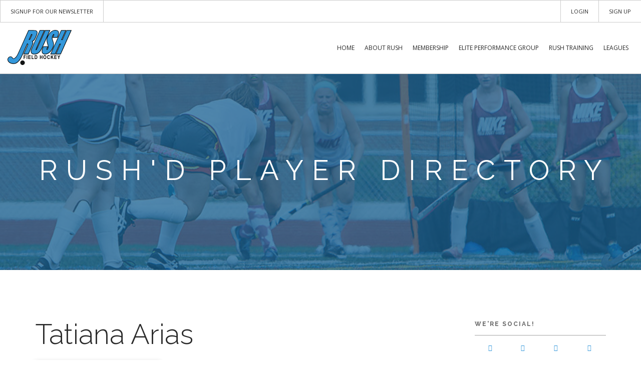

--- FILE ---
content_type: text/html; charset=UTF-8
request_url: https://www.rushfieldhockey.org/player-directory/rushd/tatiana-arias/
body_size: 39763
content:
<!DOCTYPE html>
<!-- paulirish.com/2008/conditional-stylesheets-vs-css-hacks-answer-neither/ -->
<!--[if lt IE 7]> <html class="no-js lt-ie9 lt-ie8 lt-ie7" lang="en"> <![endif]-->
<!--[if IE 7]>    <html class="no-js lt-ie9 lt-ie8" lang="en"> <![endif]-->
<!--[if IE 8]>    <html class="no-js lt-ie9" lang="en"> <![endif]-->
<!-- Consider adding a manifest.appcache: h5bp.com/d/Offline -->
<!--[if gt IE 8]><!--> <html class="no-js" lang="en"> <!--<![endif]-->
<head>
	<meta charset="utf-8" />
	<meta http-equiv="X-UA-Compatible" content="IE=edge,chrome=1">
 	<meta name="viewport" content=" maximum-scale=1.0, user-scalable=0, width=device-width">

	

		<style>img:is([sizes="auto" i], [sizes^="auto," i]) { contain-intrinsic-size: 3000px 1500px }</style>
	
		<!-- All in One SEO 4.7.7.1 - aioseo.com -->
		<title>Tatiana Arias | RUSH Field Hockey</title>
	<meta name="robots" content="max-image-preview:large" />
	<link rel="canonical" href="https://www.rushfieldhockey.org/player-directory/rushd/tatiana-arias/" />
	<meta name="generator" content="All in One SEO (AIOSEO) 4.7.7.1" />
		<script type="application/ld+json" class="aioseo-schema">
			{"@context":"https:\/\/schema.org","@graph":[{"@type":"BreadcrumbList","@id":"https:\/\/www.rushfieldhockey.org\/player-directory\/rushd\/tatiana-arias\/#breadcrumblist","itemListElement":[{"@type":"ListItem","@id":"https:\/\/www.rushfieldhockey.org\/#listItem","position":1,"name":"Home","item":"https:\/\/www.rushfieldhockey.org\/","nextItem":{"@type":"ListItem","@id":"https:\/\/www.rushfieldhockey.org\/player-directory\/rushd\/tatiana-arias\/#listItem","name":"Tatiana Arias"}},{"@type":"ListItem","@id":"https:\/\/www.rushfieldhockey.org\/player-directory\/rushd\/tatiana-arias\/#listItem","position":2,"name":"Tatiana Arias","previousItem":{"@type":"ListItem","@id":"https:\/\/www.rushfieldhockey.org\/#listItem","name":"Home"}}]},{"@type":"Organization","@id":"https:\/\/www.rushfieldhockey.org\/#organization","name":"RUSH Field Hockey","url":"https:\/\/www.rushfieldhockey.org\/"},{"@type":"WebPage","@id":"https:\/\/www.rushfieldhockey.org\/player-directory\/rushd\/tatiana-arias\/#webpage","url":"https:\/\/www.rushfieldhockey.org\/player-directory\/rushd\/tatiana-arias\/","name":"Tatiana Arias | RUSH Field Hockey","inLanguage":"en-US","isPartOf":{"@id":"https:\/\/www.rushfieldhockey.org\/#website"},"breadcrumb":{"@id":"https:\/\/www.rushfieldhockey.org\/player-directory\/rushd\/tatiana-arias\/#breadcrumblist"},"datePublished":"2014-12-07T22:53:28-08:00","dateModified":"2016-11-30T22:16:05-08:00"},{"@type":"WebSite","@id":"https:\/\/www.rushfieldhockey.org\/#website","url":"https:\/\/www.rushfieldhockey.org\/","name":"RUSH Field Hockey","inLanguage":"en-US","publisher":{"@id":"https:\/\/www.rushfieldhockey.org\/#organization"}}]}
		</script>
		<!-- All in One SEO -->

<link rel='dns-prefetch' href='//ajax.googleapis.com' />
<link rel='dns-prefetch' href='//cdnjs.cloudflare.com' />
<link rel='dns-prefetch' href='//www.rushfieldhockey.org' />
<link rel='stylesheet' id='wpi-default-style-css' href='https://www.rushfieldhockey.org/wp-content/plugins/wp-invoice/static/views/wpi-default-style.css?ver=4.3.0' type='text/css' media='all' />
<link rel='stylesheet' id='wp-block-library-css' href='https://www.rushfieldhockey.org/wp-includes/css/dist/block-library/style.min.css?ver=6.7.1' type='text/css' media='all' />
<style id='classic-theme-styles-inline-css' type='text/css'>
/*! This file is auto-generated */
.wp-block-button__link{color:#fff;background-color:#32373c;border-radius:9999px;box-shadow:none;text-decoration:none;padding:calc(.667em + 2px) calc(1.333em + 2px);font-size:1.125em}.wp-block-file__button{background:#32373c;color:#fff;text-decoration:none}
</style>
<style id='global-styles-inline-css' type='text/css'>
:root{--wp--preset--aspect-ratio--square: 1;--wp--preset--aspect-ratio--4-3: 4/3;--wp--preset--aspect-ratio--3-4: 3/4;--wp--preset--aspect-ratio--3-2: 3/2;--wp--preset--aspect-ratio--2-3: 2/3;--wp--preset--aspect-ratio--16-9: 16/9;--wp--preset--aspect-ratio--9-16: 9/16;--wp--preset--color--black: #000000;--wp--preset--color--cyan-bluish-gray: #abb8c3;--wp--preset--color--white: #ffffff;--wp--preset--color--pale-pink: #f78da7;--wp--preset--color--vivid-red: #cf2e2e;--wp--preset--color--luminous-vivid-orange: #ff6900;--wp--preset--color--luminous-vivid-amber: #fcb900;--wp--preset--color--light-green-cyan: #7bdcb5;--wp--preset--color--vivid-green-cyan: #00d084;--wp--preset--color--pale-cyan-blue: #8ed1fc;--wp--preset--color--vivid-cyan-blue: #0693e3;--wp--preset--color--vivid-purple: #9b51e0;--wp--preset--gradient--vivid-cyan-blue-to-vivid-purple: linear-gradient(135deg,rgba(6,147,227,1) 0%,rgb(155,81,224) 100%);--wp--preset--gradient--light-green-cyan-to-vivid-green-cyan: linear-gradient(135deg,rgb(122,220,180) 0%,rgb(0,208,130) 100%);--wp--preset--gradient--luminous-vivid-amber-to-luminous-vivid-orange: linear-gradient(135deg,rgba(252,185,0,1) 0%,rgba(255,105,0,1) 100%);--wp--preset--gradient--luminous-vivid-orange-to-vivid-red: linear-gradient(135deg,rgba(255,105,0,1) 0%,rgb(207,46,46) 100%);--wp--preset--gradient--very-light-gray-to-cyan-bluish-gray: linear-gradient(135deg,rgb(238,238,238) 0%,rgb(169,184,195) 100%);--wp--preset--gradient--cool-to-warm-spectrum: linear-gradient(135deg,rgb(74,234,220) 0%,rgb(151,120,209) 20%,rgb(207,42,186) 40%,rgb(238,44,130) 60%,rgb(251,105,98) 80%,rgb(254,248,76) 100%);--wp--preset--gradient--blush-light-purple: linear-gradient(135deg,rgb(255,206,236) 0%,rgb(152,150,240) 100%);--wp--preset--gradient--blush-bordeaux: linear-gradient(135deg,rgb(254,205,165) 0%,rgb(254,45,45) 50%,rgb(107,0,62) 100%);--wp--preset--gradient--luminous-dusk: linear-gradient(135deg,rgb(255,203,112) 0%,rgb(199,81,192) 50%,rgb(65,88,208) 100%);--wp--preset--gradient--pale-ocean: linear-gradient(135deg,rgb(255,245,203) 0%,rgb(182,227,212) 50%,rgb(51,167,181) 100%);--wp--preset--gradient--electric-grass: linear-gradient(135deg,rgb(202,248,128) 0%,rgb(113,206,126) 100%);--wp--preset--gradient--midnight: linear-gradient(135deg,rgb(2,3,129) 0%,rgb(40,116,252) 100%);--wp--preset--font-size--small: 13px;--wp--preset--font-size--medium: 20px;--wp--preset--font-size--large: 36px;--wp--preset--font-size--x-large: 42px;--wp--preset--spacing--20: 0.44rem;--wp--preset--spacing--30: 0.67rem;--wp--preset--spacing--40: 1rem;--wp--preset--spacing--50: 1.5rem;--wp--preset--spacing--60: 2.25rem;--wp--preset--spacing--70: 3.38rem;--wp--preset--spacing--80: 5.06rem;--wp--preset--shadow--natural: 6px 6px 9px rgba(0, 0, 0, 0.2);--wp--preset--shadow--deep: 12px 12px 50px rgba(0, 0, 0, 0.4);--wp--preset--shadow--sharp: 6px 6px 0px rgba(0, 0, 0, 0.2);--wp--preset--shadow--outlined: 6px 6px 0px -3px rgba(255, 255, 255, 1), 6px 6px rgba(0, 0, 0, 1);--wp--preset--shadow--crisp: 6px 6px 0px rgba(0, 0, 0, 1);}:where(.is-layout-flex){gap: 0.5em;}:where(.is-layout-grid){gap: 0.5em;}body .is-layout-flex{display: flex;}.is-layout-flex{flex-wrap: wrap;align-items: center;}.is-layout-flex > :is(*, div){margin: 0;}body .is-layout-grid{display: grid;}.is-layout-grid > :is(*, div){margin: 0;}:where(.wp-block-columns.is-layout-flex){gap: 2em;}:where(.wp-block-columns.is-layout-grid){gap: 2em;}:where(.wp-block-post-template.is-layout-flex){gap: 1.25em;}:where(.wp-block-post-template.is-layout-grid){gap: 1.25em;}.has-black-color{color: var(--wp--preset--color--black) !important;}.has-cyan-bluish-gray-color{color: var(--wp--preset--color--cyan-bluish-gray) !important;}.has-white-color{color: var(--wp--preset--color--white) !important;}.has-pale-pink-color{color: var(--wp--preset--color--pale-pink) !important;}.has-vivid-red-color{color: var(--wp--preset--color--vivid-red) !important;}.has-luminous-vivid-orange-color{color: var(--wp--preset--color--luminous-vivid-orange) !important;}.has-luminous-vivid-amber-color{color: var(--wp--preset--color--luminous-vivid-amber) !important;}.has-light-green-cyan-color{color: var(--wp--preset--color--light-green-cyan) !important;}.has-vivid-green-cyan-color{color: var(--wp--preset--color--vivid-green-cyan) !important;}.has-pale-cyan-blue-color{color: var(--wp--preset--color--pale-cyan-blue) !important;}.has-vivid-cyan-blue-color{color: var(--wp--preset--color--vivid-cyan-blue) !important;}.has-vivid-purple-color{color: var(--wp--preset--color--vivid-purple) !important;}.has-black-background-color{background-color: var(--wp--preset--color--black) !important;}.has-cyan-bluish-gray-background-color{background-color: var(--wp--preset--color--cyan-bluish-gray) !important;}.has-white-background-color{background-color: var(--wp--preset--color--white) !important;}.has-pale-pink-background-color{background-color: var(--wp--preset--color--pale-pink) !important;}.has-vivid-red-background-color{background-color: var(--wp--preset--color--vivid-red) !important;}.has-luminous-vivid-orange-background-color{background-color: var(--wp--preset--color--luminous-vivid-orange) !important;}.has-luminous-vivid-amber-background-color{background-color: var(--wp--preset--color--luminous-vivid-amber) !important;}.has-light-green-cyan-background-color{background-color: var(--wp--preset--color--light-green-cyan) !important;}.has-vivid-green-cyan-background-color{background-color: var(--wp--preset--color--vivid-green-cyan) !important;}.has-pale-cyan-blue-background-color{background-color: var(--wp--preset--color--pale-cyan-blue) !important;}.has-vivid-cyan-blue-background-color{background-color: var(--wp--preset--color--vivid-cyan-blue) !important;}.has-vivid-purple-background-color{background-color: var(--wp--preset--color--vivid-purple) !important;}.has-black-border-color{border-color: var(--wp--preset--color--black) !important;}.has-cyan-bluish-gray-border-color{border-color: var(--wp--preset--color--cyan-bluish-gray) !important;}.has-white-border-color{border-color: var(--wp--preset--color--white) !important;}.has-pale-pink-border-color{border-color: var(--wp--preset--color--pale-pink) !important;}.has-vivid-red-border-color{border-color: var(--wp--preset--color--vivid-red) !important;}.has-luminous-vivid-orange-border-color{border-color: var(--wp--preset--color--luminous-vivid-orange) !important;}.has-luminous-vivid-amber-border-color{border-color: var(--wp--preset--color--luminous-vivid-amber) !important;}.has-light-green-cyan-border-color{border-color: var(--wp--preset--color--light-green-cyan) !important;}.has-vivid-green-cyan-border-color{border-color: var(--wp--preset--color--vivid-green-cyan) !important;}.has-pale-cyan-blue-border-color{border-color: var(--wp--preset--color--pale-cyan-blue) !important;}.has-vivid-cyan-blue-border-color{border-color: var(--wp--preset--color--vivid-cyan-blue) !important;}.has-vivid-purple-border-color{border-color: var(--wp--preset--color--vivid-purple) !important;}.has-vivid-cyan-blue-to-vivid-purple-gradient-background{background: var(--wp--preset--gradient--vivid-cyan-blue-to-vivid-purple) !important;}.has-light-green-cyan-to-vivid-green-cyan-gradient-background{background: var(--wp--preset--gradient--light-green-cyan-to-vivid-green-cyan) !important;}.has-luminous-vivid-amber-to-luminous-vivid-orange-gradient-background{background: var(--wp--preset--gradient--luminous-vivid-amber-to-luminous-vivid-orange) !important;}.has-luminous-vivid-orange-to-vivid-red-gradient-background{background: var(--wp--preset--gradient--luminous-vivid-orange-to-vivid-red) !important;}.has-very-light-gray-to-cyan-bluish-gray-gradient-background{background: var(--wp--preset--gradient--very-light-gray-to-cyan-bluish-gray) !important;}.has-cool-to-warm-spectrum-gradient-background{background: var(--wp--preset--gradient--cool-to-warm-spectrum) !important;}.has-blush-light-purple-gradient-background{background: var(--wp--preset--gradient--blush-light-purple) !important;}.has-blush-bordeaux-gradient-background{background: var(--wp--preset--gradient--blush-bordeaux) !important;}.has-luminous-dusk-gradient-background{background: var(--wp--preset--gradient--luminous-dusk) !important;}.has-pale-ocean-gradient-background{background: var(--wp--preset--gradient--pale-ocean) !important;}.has-electric-grass-gradient-background{background: var(--wp--preset--gradient--electric-grass) !important;}.has-midnight-gradient-background{background: var(--wp--preset--gradient--midnight) !important;}.has-small-font-size{font-size: var(--wp--preset--font-size--small) !important;}.has-medium-font-size{font-size: var(--wp--preset--font-size--medium) !important;}.has-large-font-size{font-size: var(--wp--preset--font-size--large) !important;}.has-x-large-font-size{font-size: var(--wp--preset--font-size--x-large) !important;}
:where(.wp-block-post-template.is-layout-flex){gap: 1.25em;}:where(.wp-block-post-template.is-layout-grid){gap: 1.25em;}
:where(.wp-block-columns.is-layout-flex){gap: 2em;}:where(.wp-block-columns.is-layout-grid){gap: 2em;}
:root :where(.wp-block-pullquote){font-size: 1.5em;line-height: 1.6;}
</style>
<link rel='stylesheet' id='ws-plugin--s2member-css' href='https://www.rushfieldhockey.org/wp-content/plugins/s2member/s2member-o.php?ws_plugin__s2member_css=1&#038;qcABC=1&#038;ver=241216-241216-4029130862' type='text/css' media='all' />
<script type="text/javascript" src="https://ajax.googleapis.com/ajax/libs/jquery/2.1.3/jquery.min.js?ver=2.1.3" id="jquery-js"></script>
<script type="text/javascript" defer="defer" src="https://www.rushfieldhockey.org/wp-content/themes/rush/js/libs/modernizr.min.js?ver=2.8.3" id="da_modernizr-js"></script>
<link rel="https://api.w.org/" href="https://www.rushfieldhockey.org/wp-json/" /><link rel="EditURI" type="application/rsd+xml" title="RSD" href="https://www.rushfieldhockey.org/xmlrpc.php?rsd" />
<link rel='shortlink' href='https://www.rushfieldhockey.org/?p=2844' />
<link rel="alternate" title="oEmbed (JSON)" type="application/json+oembed" href="https://www.rushfieldhockey.org/wp-json/oembed/1.0/embed?url=https%3A%2F%2Fwww.rushfieldhockey.org%2Fplayer-directory%2Frushd%2Ftatiana-arias%2F" />
<link rel="alternate" title="oEmbed (XML)" type="text/xml+oembed" href="https://www.rushfieldhockey.org/wp-json/oembed/1.0/embed?url=https%3A%2F%2Fwww.rushfieldhockey.org%2Fplayer-directory%2Frushd%2Ftatiana-arias%2F&#038;format=xml" />
<!-- start Simple Custom CSS and JS -->
<script type="text/javascript">
jQuery(function($) {
    $(".donation_amount_value .ginput_amount").val("$100").keyup(function () {
        if (parseFloat($(this).val().replace("$", ""), 10) < 100) {
            $(this).val("$100");
        }
    });
});
</script>
<!-- end Simple Custom CSS and JS -->
		<style type="text/css" id="wp-custom-css">
			.page-5 .container .number-box:last-child,
.page-5 .container .number-box:nth-last-child(2) {
  display: none;
}		</style>
		

		<link href="https://www.rushfieldhockey.org/wp-content/themes/rush/frmwrk/css/font-awesome.min.css" rel="stylesheet" type="text/css" media="all">
		<link href="https://www.rushfieldhockey.org/wp-content/themes/rush/frmwrk/css/themify-icons.css" rel="stylesheet" type="text/css" media="all" />
		<link href="https://www.rushfieldhockey.org/wp-content/themes/rush/frmwrk/css/bootstrap.css" rel="stylesheet" type="text/css" media="all" />
		<link href="https://www.rushfieldhockey.org/wp-content/themes/rush/frmwrk/css/flexslider.css" rel="stylesheet" type="text/css" media="all" />
		<!-- <link href="https://www.rushfieldhockey.org/wp-content/themes/rush/frmwrk/css/theme.css" rel="stylesheet" type="text/css" media="all" /> -->
		<link href="https://www.rushfieldhockey.org/wp-content/themes/rush/frmwrk/css/theme-rush.css" rel="stylesheet" type="text/css" media="all" />
		<link href="https://www.rushfieldhockey.org/wp-content/themes/rush/frmwrk/css/custom.css" rel="stylesheet" type="text/css" media="all" />


		<link href='https://fonts.googleapis.com/css?family=Lato:300,400%7CRaleway:100,400,300,500,600,700%7COpen+Sans:400,500,600' rel='stylesheet' type='text/css'>

		<link href="https://fonts.googleapis.com/css?family=Roboto+Condensed:100,300,400,700,700italic" rel="stylesheet" type="text/css">

		<!-- start minified ./style.css --><style>/** January 04 2018 | mini/css **/ * {box-sizing: border-box;}article, aside, details, figcaption, figure, footer, header, hgroup, nav, section {display: block;}audio, canvas, video {display: inline-block;*display: inline;*zoom: 1;}audio:not([controls]) {display: none;}[hidden] {display: none;}html {font-size: 100%;-webkit-text-size-adjust: 100%;-ms-text-size-adjust: 100%;}html, button, input, select, textarea {font-family: sans-serif;color: #222;}body {margin: 0;font-size: 1em;line-height: 1.4;}::-moz-selection {background: #3498DB;color: #fff;text-shadow: none;}::selection {background: #3498DB;color: #fff;text-shadow: none;}a {color: #3498DB;}a:hover {text-decoration: none;}a:hover, a:active {outline: 0;}abbr[title] {border-bottom: 1px dotted;}b, strong {font-weight: bold;}blockquote {margin: 1em 40px;}dfn {font-style: italic;}hr {display: block;height: 1px;border: 0;border-top: 1px solid #b8b28d;margin: 1em 0;padding: 0;}ins {background: #ff9;color: #000;text-decoration: none;}mark {background: #ff0;color: #000;font-style: italic;font-weight: bold;}pre, code, kbd, samp {font-family: monospace, serif;_font-family: 'courier new', monospace;font-size: 1em;}pre {white-space: pre;white-space: pre-wrap;word-wrap: break-word;}q {quotes: none;}q:before, q:after {content: "";content: none;}small {font-size: 85%;}sub, sup {font-size: 75%;line-height: 0;position: relative;vertical-align: baseline;}sup {top: -0.5em;}sub {bottom: -0.25em;}address {font-style: normal;}ul, ol {margin: 1em 0;padding: 0;}dd {margin: 0 0 0 40px;}nav ul, nav ol {list-style: none;list-style-image: none;margin: 0;padding: 0;}img {border: 0;-ms-interpolation-mode: bicubic;vertical-align: middle;}svg:not(:root) {overflow: hidden;}figure {margin: 0;}form {margin: 0;}fieldset {border: 0;margin: 0;padding: 0;}label {cursor: pointer;}legend {border: 0;*margin-left: -7px;padding: 0;white-space: normal;}button, input, select, textarea {font-size: 100%;margin: 0;vertical-align: baseline;*vertical-align: middle;}button, input {line-height: normal;}button, input[type="button"], input[type="reset"], input[type="submit"] {cursor: pointer;-webkit-appearance: button;*overflow: visible;}button[disabled], input[disabled] {cursor: default;}input[type="checkbox"], input[type="radio"] {box-sizing: border-box;padding: 0;*width: 13px;*height: 13px;}input[type="search"] {-webkit-appearance: textfield;box-sizing: content-box;}input[type="search"]::-webkit-search-decoration, input[type="search"]::-webkit-search-cancel-button {-webkit-appearance: none;}button::-moz-focus-inner, input::-moz-focus-inner {border: 0;padding: 0;}textarea {overflow: auto;vertical-align: top;resize: vertical;}input:invalid, textarea:invalid {background-color: #f0dddd;}table {border-collapse: collapse;border-spacing: 0;}td {vertical-align: top;}.chromeframe {margin: 0.2em 0;background: #ccc;color: black;padding: 0.2em 0;}div.aligncenter, .aligncenter {display: block;margin-left: auto;margin-right: auto;}.alignleft {float: left;}.alignright, .commentlist li .avatar {float: right;}.wp-caption {background: #f3f3f3;border: 1px solid #ddd;text-align: center;padding-top: 4px;margin: 10px;border-radius: 3px;}.wp-caption img, .wp-caption p.wp-caption-text, #commentsDiv p, #commentsDiv h3 {margin: 0;}.wp-caption img {padding: 0;border: 0 none;}.wp-caption p.wp-caption-text {font-size: 11px;line-height: 17px;padding: 0 4px 5px;}#commentsDiv {clear: both;margin: 30px 20px 30px 35px;padding-top: 20px;}#commentsDiv textarea, #commentsDiv input {border: 1px solid #6779c3;font-size: 12px;color: #6779c3;line-height: 25px;}#commentsDiv textarea, #commentsDiv input, input#submit {height: 25px;}#commentsDiv textarea {width: 500px;height: 150px;}input#submit {background: #fff;line-height: 20px;width: 150px;color: #042b5e;}#comments {margin-bottom: 20px !important;}#respond {margin-top: 20px !important;}.commentlist {border-bottom: 1px solid #fff;}#commentform textarea, #commentform input, .commentlist li {font-size: 0.9em;}.commentlist li {padding: 20px;border-top: 1px solid #fff;}.commentlist li p {margin-top: 10px !important;}.commentlist li .avatar {border: 1px solid #eee;padding: 2px;background: #fff;}.commentlist cite a, .commentlist cite {font-style: normal;font-size: 1.1em;color: #fff;}.commentlist p, .commentmetadata {font-weight: normal;}.commentlist p {line-height: 1.5em;text-transform: none;}.alt {background: #042b5e !important;}#commentform p {margin-bottom: 10px !important;}h3#respond {margin-bottom: 20px;}.clear {clear: both;}div.clear {height: .01em;overflow: hidden;}.no-clear {clear: none;}.inline-block {display: inline-block;}body.lt-ie9 .inline-block {display: inline-block;*display: inline;*zoom: 1;}.disable-click {pointer-events: none;}.alignleft, .alignright, .aligncenter {display: block;float: none;margin: 10px auto;}@media only screen and (min-width: 768px) {.alignleft {float: left;margin: 0 25px 10px 0;}.alignright {float: right;margin: 0 0 15px 25px;}.aligncenter {display: block;}}.no-frame {border: 0 !important;border-radius: 0 !important;box-shadow: none !important;}.textcenter {text-align: center;}.textleft {text-align: left;}.textright {text-align: right;}.italic {font-style: italic;}p.break {min-height: 1rem;visibility: hidden;}.is--underline {text-decoration: underline;}body .disableLink {pointer-events: none;cursor: default;}.no-link > a {text-decoration: none !important;cursor: default !important;}.no-link:hover > a {text-decoration: none !important;cursor: default !important;}.block {display: block !important;}.smoothie {-webkit-font-smoothing: antialiased;-moz-osx-font-smoothing: grayscale;}img.alignleft, img.alignright, img.aligncenter, .yes-frame {visibility: visible;}body {font-size: 13px;line-height: 24px;min-width: 320px;text-align: center;}a {color: #3498DB;}a:hover {color: #3498DB;text-decoration: underline;}.content ul, .post-content ul {padding: 0;margin: 15px 0;}.content li, .post-content li {list-style-position: inside;list-style-type: none;padding: 5px 5px 5px 35px;position: relative;}.content ul:not(.accordion) li:before, .post-content ul:not(.accordion) li:before {content: '';height: 5px;width: 5px;border-radius: 50%;position: absolute;left: 20px;top: 14px;background: #3498DB;background-size: 8px;}.content ol, .post-content ol {counter-reset: li;position: relative;padding: 0;margin: 15px 0;}.content ol li, .post-content ol li {list-style: none;position: relative;padding-left: 37px;}.content ol li:before, .post-content ol li:before {content: counter(li) ". ";counter-increment: li;display: inline-block;position: absolute;left: 20px;top: 6px;font-size: 15px;color: #3498DB;font-weight: 400;}.content ol li:nth-of-type(9) ~ li:before, .post-content ol li:nth-of-type(9) ~ li:before {left: 13px;}.content .double-list, .post-content .double-list {-webkit-column-count: 1; -moz-column-count: 1;column-count: 1;}@media only screen and (min-width: 768px) {.content .double-list, .post-content .double-list {-webkit-column-count: 2; -moz-column-count: 2;column-count: 2;margin: 25px 0;}}.content .alt, .post-content .alt {padding: 15px 0;background: #3498DB !important;color: #fff;}a sup, h1 > sup, h2 > sup, h3 > sup, h4 > sup, h5 > sup {display: inline-block;line-height: normal;vertical-align: top;position: static;}video {max-width: 100%;height: auto;}.back-to-top {text-align: right;display: block;}img {box-shadow: 0 3px 12px rgba(0, 0, 0, 0.23), 0 3px 12px rgba(0, 0, 0, 0.16);}img.alignright, img.alignleft, img.aligncenter, img.alignnone .caption {display: block;height: auto;margin: 0 auto 1em;max-width: 100%;}@media only screen and (min-width: 768px) {img.alignleft {float: left;margin: 7px 15px 10px 0;}img.alignright {float: right;margin: 7px 0 15px 15px;}img.aligncenter {display: block;}}.wp-caption {max-width: 95%;padding: 10px;}.wp-caption img {width: 100%;height: auto;margin-bottom: 10px;}.button, .buttons a {cursor: pointer;display: inline-block;position: relative;text-align: center;text-decoration: none;}form.cform .sendbutton {border: 0;}.disclaimer {font-size: 11px;font-style: italic;}.breadcrumb {text-transform: uppercase;}.breadcrumb a {text-transform: uppercase;font-weight: bold;}.breadcrumb a span {font-weight: bold;}.breadcrumb a:hover {text-decoration: underline !important;}.breadcrumb .sep {margin: 0 15px;}.accordion-2 li {padding: 5px;}.accordion-2 .title {color: #666666;}.accordion-2 .title:before {margin-right: 10px;top: 2px;position: relative;}.accordion-2 .content {padding-left: 25px;}.no-shadow {box-shadow: none !important;}.roboto-con {font-family: 'Roboto Condensed', 'Raleway', serif;font-weight: 300;}hr {display: block;height: 1px;border: 0;border-top: 1px solid #666666;opacity: .6;margin: 1em 0;padding: 0;}.rounded-pic {border-radius: 3px;}.lets-hide {display: none;}.pt140 {padding-top: 140px;}.container, .container-full {position: relative;}.container {max-width: 1260px;margin: 0 auto;text-align: left;}li.testing {word-wrap: break-word;}footer .mp_cart_widget {display: none !important;}.master-wrap {position: relative;z-index: 500;}.page-title.overlay:before {background: #196090;opacity: .75;}.nav-utility {border-top: 1px solid #ccc;}.nav-bar {max-height: 100%;position: relative;}.nav-bar .logo-module {padding-top: 19px;padding-bottom: 19px;}.nav-bar .logo-module svg {height: 70px;width: auto;max-width: 130px;}@media only screen and (min-width: 992px) {.nav-bar .menu-container > .module {padding: 0 !important;}}nav {position: absolute;top: 0;left: 0;width: 100%;z-index: 5000;}nav.fixed {position: absolute !important;}nav.fixed .nav-utility {display: block;}nav.fixed.scrolled {position: fixed !important;}nav.fixed.scrolled .nav-utility {display: none;}.social-icon {padding: 0;width: 44px;border-right: 1px solid #ccc;position: relative;height: 100%;}.social-icon i {position: absolute;top: 50%;transform: translateY(-50%);margin: 0 auto;left: 0;right: 0;display: block;text-align: center;}.social-icon i:before {position: absolute;left: 0;right: 0;margin: 0 auto;color: #292929;}.social-icon:hover i:before {color: #3498DB;}.newsletter-button {border-right: 1px solid #ccc;}.newsletter-button a:hover {background: #3498DB;text-decoration: none;}.login-buttons {border-left: 1px solid #ccc;padding: 0;height: 100%;}.login-buttons a {display: block;padding: 0 20px;font-size: 11px;font-weight: 400;color: #292929;height: 100%;text-transform: uppercase;transition: .3s ease all;}.login-buttons a:hover {color: #fff;background: #3498DB;text-decoration: none;}.touch-buttons {position: relative;padding: 35px 35px 0 35px !important;cursor: pointer;}.menu-trigger {display: block;}.menu-trigger .menu-icon {display: inline-block;vertical-align: top;padding-right: 8px;}.menu-trigger .menu-icon svg {width: 34px;height: 34px;}.menu-trigger .menu-icon svg g {fill: #666666;}.menu-trigger .menu-label {display: inline-block;vertical-align: top;text-transform: uppercase;line-height: 34px;}.nav-bar {line-height: 1em;}@media only screen and (min-width: 992px) {.nav-bar {line-height: 110px;}}.nav-bar a {height: auto;}.nav-container {min-height: auto !important;}.nav-bar .menu-container {height: 100%;}.main-menu > .menu-item > a {padding: 44px 9px;}.nav-bar {height: auto;}.nav-bar .module {height: auto;}.nav-bar .module-group {height: auto;}.menu-wrap {display: none;}.touch-menu {display: block;}.touch-menu.menu-wrap {width: 320px;position: fixed;top: 0;right: -320px;height: 100%;z-index: 500;padding: 0;}.touch-menu .main-menu {border-left: 1px solid #000;background: white;height: 100%;width: 320px;overflow-y: scroll;transform: translate3d(320px, 0, 0);transition: all 600ms cubic-bezier(0.785, 0.135, 0.15, 0.86);}.touch-menu .main-menu li {margin: 0;padding: 0;position: relative;list-style-type: none;}.touch-menu .main-menu li:before {display: none;}.touch-menu .main-menu a {text-decoration: none;display: block;color: #000;line-height: 1em;font-size: 14px;}.touch-menu .main-menu .menu-item > a {padding: 16px 20px;border-bottom: 1px solid rgba(0, 0, 0, 0.7);}.touch-menu .main-menu .first.menu-item {border-top: 1px solid rgba(0, 0, 0, 0.7);}.touch-menu .main-menu .sub-menu a {font-size: .85em;}.touch-menu .main-menu ul[data-ul-depth="0"] > li > a {padding-left: 30px;}.touch-menu .main-menu ul[data-ul-depth="1"] > li > a {padding-left: 40px;}.touch-menu .main-menu ul[data-ul-depth="2"] > li > a {padding-left: 50px;}.touch-menu .main-menu ul[data-ul-depth="3"] > li > a {padding-left: 60px;}.touch-menu .main-menu ul[data-ul-depth="4"] > li > a {padding-left: 70px;}.touch-menu .nav-dropdown-button {position: absolute;z-index: 25;width: 50px;background: rgba(255, 255, 255, 0.4);right: 0;top: 0px;cursor: pointer;border-left: 1px solid #000;}.touch-menu .nav-dropdown-button:after {content: '';width: 12px;height: 20px;background-size: 12px 20px;transition: .2s linear transform;position: absolute;top: 50%;transform: translateY(-50%);left: 0;right: 0;margin: 0 auto;background-image: url(https://www.rushfieldhockey.org/wp-content/themes/rush/images/svg/arrow.svg);background-position: center;background-repeat: no-repeat;}.touch-menu .close-menu {display: block;padding: 12px 20px;color: #000;text-align: center;font-size: 14px;cursor: pointer;border-bottom: 1px solid rgba(0, 0, 0, 0.7);}.touch-menu .sub-menu-open > .nav-dropdown-button:after {content: '';transform: translateY(-50%) rotate(90deg) !important;}.menu-is-open .touch-menu .main-menu {transform: translate3d(-320px, 0, 0);}.touch-menu-enabled.menu-is-open {overflow: hidden;}.touch-menu-enabled .menu-container {padding: 0;}.touch-menu.menu-wrap {height: 100vh;}.touch-menu .main-menu {background: #ebebeb;border: none;padding: 25px;}.touch-menu .main-menu .first.menu-item {border-top: none;}.touch-menu .main-menu .menu-item > a {text-align: left;font-weight: 400;text-transform: uppercase;color: #262626;font-size: 13px;line-height: 20px;padding-left: 5px;border-bottom: 1px solid rgba(0, 0, 0, 0.2);}.touch-menu .main-menu .sub-menu {background: #dfdfdf;}.touch-menu .main-menu .sub-menu a {border: none;padding-left: 15px;white-space: normal;}.touch-menu .main-menu .sub-menu .sub-menu a {padding-left: 25px;}.touch-menu .close-menu {border-bottom: none;text-transform: uppercase;text-align: left;font-weight: 400;color: #262626;font-size: 13px;line-height: 20px;padding-left: 0;}.touch-menu .nav-dropdown-button {background: #3498DB;border-bottom: 1px solid rgba(0, 0, 0, 0.2);border-left: 1px solid rgba(0, 0, 0, 0.2);}.touch-menu .nav-dropdown-button:after {content: '';background-size: 8px;}.hover-menu-enabled .close-menu {display: none;}.hover-menu-enabled .nav-bar .module.logo-module {line-height: 1em;padding: 15px;}.hover-menu-enabled .nav-bar .module.logo-module a {height: 70px;line-height: 1em;padding: 0;}.hover-menu-enabled .nav-bar .module.right.menu-container {width: 100%;width: calc(100% - 165px);padding: 0 15px;}.hover-menu-enabled .nav-bar .module-group {display: block !important;}.menu-wrap.hover-menu {display: block;}.hover-menu .main-menu {line-height: 1.1em;font-size: 0;text-align: right;}.hover-menu .main-menu > li {display: inline-block;vertical-align: top;position: relative;}.hover-menu .main-menu > li > a {padding: 0 10px;display: block;visibility: visible;opacity: 1;height: auto;line-height: 1.1em;text-transform: uppercase;color: #292929;font-weight: 400;font-size: 12px;line-height: 102px;}.hover-menu .main-menu .sub-menu {background: #F8F8F8;position: absolute !important;top: 150px;border-top: 1px solid #CCCCCC;left: 0;opacity: 0;visibility: hidden;width: 250px;z-index: -5;text-align: left;transition: .25s ease-in-out top, .25s ease-in-out opacity;padding: 15px 0;}.hover-menu .main-menu .sub-menu a {text-align: left;font-size: 12px;line-height: 20px;color: #292929;text-transform: none;font-weight: normal;padding: 5px 15px;display: block;}.hover-menu .main-menu > li.menu-item-has-children:hover {background: #fff;}.hover-menu .main-menu > li.menu-item-has-children:hover .sub-menu {opacity: 1;z-index: 5000;visibility: visible;top: 102px;}.hover-menu .main-menu .mega-menu {position: static !important;}.hover-menu .main-menu .mega-menu a {word-break: break-word;white-space: normal;}.hover-menu .main-menu .mega-menu > .sub-menu {position: absolute;display: block;right: 0;top: 150px;width: 100%;padding: 20px 40px !important;}.hover-menu .main-menu .mega-menu > .sub-menu .sub-menu {position: relative !important;top: auto !important;left: auto;right: auto;display: block;width: 100% !important;}.hover-menu .main-menu .mega-menu > .sub-menu > .menu-item-has-children {display: inline-block;vertical-align: top;}.hover-menu .main-menu .mega-menu > .sub-menu > .menu-item-has-children > a {text-transform: uppercase;font-weight: bold;font-size: 12px;}.hover-menu .main-menu .mega-menu.epg-menu > .sub-menu > .menu-item-has-children, .hover-menu .main-menu .mega-menu.league-menu > .sub-menu > .menu-item-has-children {width: calc(100% / 5);}.hover-menu .main-menu .menu-right .sub-menu {right: 0 !important;left: inherit;}@media only screen and (min-width: 1260px) {.main-menu > .menu-item > a {padding: 44px 25px;}}.list-title {text-transform: uppercase;text-decoration: underline;font-weight: bold;font-size: 16px;padding-left: 10px !important;}.list-title:before {display: none;}.event-list-box > .feature {height: 100%;}.last-year-notice {margin: 50px 0;color: #fff;font-size: 16px;line-height: 26px;font-weight: 300;text-align: center;text-transform: uppercase;background: #3498DB;padding: 25px 40px;}.last-year-notice a:not(.btn-modal) {color: #fff;text-decoration: underline;}.last-year-notice .btn-modal {background: #fff;color: #3498DB;font-weight: 300;padding-left: 10px;padding-right: 10px;text-decoration: underline;}.pricing-table {height: 100%;}.pricing-table .white-text {color: #fff;}.white-text {color: #fff;}div.s2member-pro-stripe-form-description-div {font-size: 16px;line-height: 30px;font-family: 'Open Sans';font-weight: 400;}div.s2member-pro-stripe-form-registration-section-title,div.s2member-pro-stripe-form-billing-method-section-title,div.s2member-pro-stripe-form-custom-fields-section-title {background: none;}div.s2member-pro-stripe-form-section-title {letter-spacing: 8px;margin-right: -8px;text-transform: uppercase;font-family: 'Raleway', sans-serif;}@media only screen and (min-width: 992px) {.tmpl_type_tmpl_coaches .image-square {height: auto;max-height: 2000px;}}@media only screen and (min-width: 992px) {.tmpl_type_tmpl_coaches .image-square > .image, .tmpl_type_tmpl_coaches .image-square > .content {position: relative;}}.tmpl_type_tmpl_coaches .image-square > .content {text-align: left;}@media only screen and (min-width: 992px) {.tmpl_type_tmpl_coaches .image-square > .content {padding: 0 50px;top: auto;transform: translate3d(0, 0, 0);}}@media only screen and (min-width: 992px) {.tmpl_type_tmpl_coaches .coach-content {height: 100%;}}@media only screen and (min-width: 992px) {.tmpl_type_tmpl_coaches .coach-content > div {position: relative;top: 50%;transform: translate3d(0, -50%, 0);}}@media only screen and (min-width: 992px) {.float-left > .image {float: left;}.float-left > .content {float: right;}}@media only screen and (min-width: 992px) {.float-right > .image {float: right;}.float-right > .content {float: left;}}.alert-success.blue-alert {border: 1px solid #3498DB;background: #3498DB;color: #fff;}.alert-success.blue-alert a {color: #fff;text-decoration: underline;}.account input {height: auto;padding: 7px 10px;}.account input:disabled {font-style: italic;}.account input.btn {line-height: 1.1em;padding: 15px;}.account input.btn:hover {border: 2px solid #3498DB;}.ws-plugin--s2member-password-strength {text-align: center;padding: 7px 10px;}.tabbed-content .content {width: 100%;}.tmpl_type_tmpl_account .event-wrap .team-box {width: 100%;display: block;}.tmpl_type_tmpl_account .event-wrap .combo-select {width: calc(100% - 35px);display: inline-block;vertical-align: top;max-width: 100%;}.tmpl_type_tmpl_account .event-wrap .add-player-button {vertical-align: top;float: right;position: relative;top: 3px !important;margin: 0 !important;}.paid-event-list {border-bottom: 1px solid #3498DB;margin: 0 0 15px 0 !important;padding: 0 0 15px 30px !important;}.paid-event-list:first-of-type {border-top: 1px solid #3498DB;padding-top: 15px !important;}.paid-event-list li {margin: 0;padding: 0;}.paid-event-list li:before {display: none;}.paid-event-list li span {display: inline-block;vertical-align: top;line-height: 20px;}.paid-event-list li span:nth-of-type(1) {font-weight: bold;}#mp-floating-cart {z-index: 9000;}.mp_mini_cart {top: 25%;}.mp_products-grid {margin-top: 0;padding-top: 0;}.mp_products_items {margin-bottom: 0;padding-bottom: 0;border-bottom: none;padding: 0 15px;}.mp_products-grid .mp_product_item {width: 50% !important;border: 1px solid rgba(102, 102, 102, 0);padding: 0 !important;transition: border .25s ease-in-out;margin: 0 !important;}.mp_products-grid .mp_product_item:hover {border: 1px solid rgba(102, 102, 102, 0.4);}@media only screen and (min-width: 768px) {.mp_products-grid .mp_product_item {width: 33.33333% !important;}}@media only screen and (min-width: 992px) {.mp_products-grid .mp_product_item {width: 25% !important;}}.mp_products-grid .mp_product_item .mp_social_shares, .mp_products-grid .mp_product_item .mp_product_excerpt, .mp_products-grid .mp_product_item .mp_product_callout {display: none;}.mp_product_meta {height: auto !important;}.mp_product_img_link {display: block;padding: 15px;}.mp_product_img_link:hover:before, .mp_product_img_link:hover:after {display: none;background-color: transparent;}.mp_product .mp_product_name {font-size: 12px;line-height: 1.1em;font-weight: bold;text-transform: uppercase;letter-spacing: 2px;margin-bottom: 10px;}.mp_product .mp_product_name a {color: #666666;letter-spacing: 2px;font-weight: bold;}.store .mp_product_price-normal {font-size: 20px;font-weight: 300;line-height: 24px;}.description .mp_product_price-normal {font-size: 32px;line-height: 40px;font-weight: 300;}.mp_product_options_atts {font-size: 0;}.mp_product_options_atts > * {font-size: 12px;}.mp_product_options_atts .mp_product_options_att {display: inline-block;width: 50%;vertical-align: top;}.mp_product_options_atts .mp_product_options_att_label {font-size: 12px;text-transform: uppercase;font-weight: bold;}.select2-results .select2-result-label {font-size: 12px;text-transform: uppercase;}.select2-chosen, input.mp_form_input, textarea.mp_form_input {font-size: 12px !important;text-transform: uppercase !important;}.mp_button.mp_button-addcart {height: auto;line-height: 1em;width: 125px;}.mp_button.mp_button-addcart:hover {background: #fff;color: #3498DB;}.mp_form.mp_form-cart section {padding: 0;}.aside h2 {font-size: 12px;line-height: 24px;text-transform: uppercase;letter-spacing: 2px;font-weight: 700;margin-bottom: 12px;border-bottom: 1px solid rgba(102, 102, 102, 0.6);color: #666666;padding-bottom: 10px;}.best-blog-award {display: block;margin-bottom: 40px;text-align: center;color: #666;}.best-blog-award:hover {text-decoration: none;}.best-blog-award img {width: 100%;box-shadow: none;height: auto;max-width: 200px;margin: 0 auto;}.best-blog-award span {display: block;text-align: center;}.sidebar-block {margin-bottom: 48px;color: #666666;font-size: 13px;}.sidebar-block a {color: #3498DB;font-size: 13px;}.sidebar-block li:hover a {padding: 0 15px 0 20px;}.sidebar-block li:hover span {padding: 0 15px 0 20px;}.sidebar-block li a {display: block;padding: 0 15px;}.link-list.recent-posts li {padding-bottom: 10px;}.link-list.recent-posts a {line-height: 1em;}.link-list.recent-posts a:after {display: none;}.link-list.recent-posts a:hover span {padding: 0 15px 0 20px;}.link-list.recent-posts span {transition: all 0.3s ease;padding: 0 15px;}.cc-block .btn {width: 100%;margin: 0;padding: 0;font-size: 12px;}.social-block li {float: left;width: 25%;text-align: center;}.social-block li a {display: block;margin: 0 auto;text-align: center;}footer.bg-dark {background: #676A72;padding: 0;}.footer-logo a {display: block;}.footer-social-block h2, .footer-social-block h3 {font-weight: 700;font-size: 12px;line-height: 24px;text-transform: uppercase;letter-spacing: 2px;margin-bottom: 12px;border-bottom: 1px solid rgba(102, 102, 102, 0.6);color: #666666 !important;}.footer-recent-posts .latest-posts-single {color: #666666;margin-bottom: 25px;}.footer-recent-posts .latest-posts-single h3 {border-bottom: none;margin-bottom: 0;}.footer-recent-posts .latest-posts-single a {color: #666666;}.footer-recent-posts .meta-data {color: #666666;margin-bottom: 0;}.footer-recent-posts .post-image a, .footer-recent-posts .post-image img {display: block;width: 100%;height: auto;}.footer-recent-posts .link-list a {color: #3498DB;}.tweets-feed .slides li {font-size: 0;}.tweets-feed .user {width: 25px;display: inline-block;height: 25px;margin-right: 10px;position: relative;}.tweets-feed .user:after {content: "\f099";font-family: FontAwesome;font-style: normal;font-weight: normal;text-decoration: inherit;color: #3498DB;font-size: 25px;position: absolute;top: 50%;transform: translateY(-50%);left: 0;right: 0;margin: 0 auto;}.tweets-feed .user > div {display: none;}.tweets-feed .user img {border-radius: 50%;width: 40px;height: auto;margin-right: 10px;}.tweets-feed .tweet {color: #666666;font-size: 13px;font-weight: 300;text-align: left;display: inline-block;vertical-align: top;width: calc(100% - 35px);margin-bottom: 10px;overflow: hidden;word-break: break-word;}.tweets-feed .tweet img {width: 18px;height: auto;margin-right: 5px;box-shadow: none !important;}.tweets-feed .tweet a {color: #3498DB;}.tweets-feed .tweet a span {color: #3498DB;}.tweets-feed .timePosted {margin: 0;padding: 0;line-height: 12px;}.tweets-feed .timePosted a {font-style: italic;color: #666 !important;font-size: 13px;font-weight: 600;padding: 0 0 0 35px;}.tweets-feed .interact {font-size: 0;text-align: left;padding-left: 35px;}.tweets-feed .interact .twitter_reply_icon {position: relative;display: inline-block;width: 25px;margin: 0 5px;}.tweets-feed .interact .twitter_reply_icon:after {content: '\f112';font-family: FontAwesome;font-style: normal;font-weight: normal;text-decoration: inherit;color: #3498DB;font-size: 16px;position: absolute;top: 50%;transform: translateY(-50%);left: 0;right: 0;margin: 0 auto;}.tweets-feed .interact .twitter_retweet_icon {position: relative;display: inline-block;width: 25px;margin: 0 5px;}.tweets-feed .interact .twitter_retweet_icon:after {content: '\f079';font-family: FontAwesome;font-style: normal;font-weight: normal;text-decoration: inherit;color: #3498DB;font-size: 18px;position: absolute;top: 50%;transform: translateY(-50%);left: 0;right: 0;margin: 0 auto;}.tweets-feed .interact .twitter_fav_icon {position: relative;display: inline-block;width: 25px;margin: 0 5px;}.tweets-feed .interact .twitter_fav_icon:after {content: "\f004";font-family: FontAwesome;font-style: normal;font-weight: normal;text-decoration: inherit;color: #EC644B;font-size: 18px;position: absolute;top: 50%;transform: translateY(-50%);left: 0;right: 0;margin: 0 auto;}.footer-instafeed li {display: inline-block;width: calc(100% / 3);padding: 0 4px 4px 0;}.footer-instafeed li a {display: block;}.footer-instafeed li img {display: block;width: 100%;height: auto;}.footer-section-lower {background: #676A72;color: #fff;}.footer-section-lower .footer-logo {display: block;text-align: center;}.footer-section-lower .footer-logo svg {width: 200px;height: 108px;display: block;margin: 0 auto 10px auto;}@media only screen and (min-width: 768px) {.footer-section-lower .footer-logo svg {margin-left: 0;}}.footer-section-lower .copyright {display: block;margin-bottom: 10px;}@media only screen and (min-width: 768px) {.footer-section-lower .copyright {text-align: left;}}.footer-section-lower .credits {display: block;margin-bottom: 25px;}@media only screen and (min-width: 768px) {.footer-section-lower .credits {text-align: left;}}@media only screen and (min-width: 768px) {.footer-section-lower .footer-lower-social {margin-top: 64px;}}.footer-section-lower .footer-lower-social .lead {text-transform: uppercase;font-size: 14px;font-weight: bold;}.featured-partners .ads {padding: 0;}.featured-partners .ads a {display: block;}.featured-partners .ads img {display: block;width: 100%;height: auto;margin-bottom: 30px;}@media only screen and (min-width: 768px) {.featured-partners .ads img {margin-bottom: 0;}}.donate-to-rush span:not(.gfield_required) {display: block;}.donate-to-rush ul {text-align: left;}.donate-to-rush .ginput_container_creditcard label {display: none;}.donate-to-rush select, .donate-to-rush label {font-size: 12px;font-weight: 300 !important;color: #666666;}.donate-to-rush ::-webkit-input-placeholder {font-size: 12px;font-weight: 300 !important;color: #666666;}.donate-to-rush :-moz-placeholder {font-size: 12px;font-weight: 300 !important;color: #666666;}.donate-to-rush ::-moz-placeholder {font-size: 12px;font-weight: 300 !important;color: #666666;}.donate-to-rush :-ms-input-placeholder {font-size: 12px;font-weight: 300 !important;color: #666666;}.donate-to-rush .gform_card_icon_container {margin-bottom: 24px;}.donate-to-rush .ginput_card_expiration_container {margin-bottom: 24px;font-size: 0;}.donate-to-rush .ginput_card_expiration_container select {display: inline-block;width: 49%;}.donate-to-rush .ginput_card_expiration_container select:nth-of-type(1) {margin-right: 1%;}.donate-to-rush .ginput_card_expiration_container select:nth-of-type(2) {margin-left: 1%;}.donate-to-rush .ginput_full.ginput_cardextras {display: block;}.donate-to-rush .ginput_card_security_code_icon {display: none !important;}.donate-to-rush .gform_button.button {width: 100%;max-width: 280px;}.gform_card_icon {display: inline-block;vertical-align: top;margin-right: 15px;}.donate-to-rush ul {padding: 0;margin: 0;}.donate-to-rush ul li {padding: 0;margin: 0;}.donate-to-rush ul li:before {display: none;}.event-form {padding: 20px;background: #F9F9F9;}@media only screen and (min-width: 992px) {.event-form {padding: 50px;margin-top: 50px;}}.gform_wrapper .disable-field {position: relative;z-index: 5;}.gform_wrapper .disable-field:before {cursor: not-allowed !important;content: '';z-index: 50;position: absolute;left: 0;top: 0;width: 100%;height: 100%;background: transparent;}.gform_wrapper .gform_title {text-align: center;font-size: 28px;}.gform_wrapper .gf_progressbar {border: 1px solid #666666;border-radius: 50px;overflow: hidden;margin-bottom: 25px;background: rgba(52, 152, 219, 0.25);}.gform_wrapper .gf_progressbar .gf_progressbar_percentage {background: #3498DB;text-align: center;color: #fff;font-style: italic;}.gform_wrapper h2 {font-size: 20px;line-height: 1.1em;margin: 20px 0 15px 0;padding-bottom: 7px;border-bottom: 1px solid #666666;display: block;width: 100%;}.gform_wrapper .ginput_container_name {font-size: 0;}.gform_wrapper .ginput_container_name > * {font-size: 13px;line-height: 1.1em;}.gform_wrapper .ginput_container_name span {display: inline-block;vertical-align: top;width: 50%;width: calc(50% - 15px);}.gform_wrapper .ginput_container_name span:nth-of-type(1) {margin-right: 15px;}.gform_wrapper .ginput_container_name span:nth-of-type(2) {margin-left: 15px;}.gform_wrapper input:not(.button), .gform_wrapper select {background: gainsboro !important;opacity: .6;}.gform_wrapper .gf_progressbar_title {font-size: 20px;text-align: center;margin-bottom: 10px;}.gform_wrapper .ginput_container_email input,.gform_wrapper .ginput_container_phone input {background: #f5f5f5;border: none;width: 100%;height: 50px;padding-left: 20px;font-weight: 500;margin-bottom: 24px;border-radius: 0;}.gform_wrapper .button {border: 2px solid #3498DB;background: #fff;padding: 0 26px;height: 40px;min-width: 150px;line-height: 36px;font-size: 12px;font-weight: 700;text-transform: uppercase;letter-spacing: 1px;border-radius: 0;color: #3498DB;text-align: center;transition: all 0.3s ease;margin-right: 8px;margin-bottom: 24px;white-space: nowrap;vertical-align: middle;}.gform_wrapper .button:hover {background: #3498DB;color: #fff;}.gform_wrapper .select-session-type {margin-bottom: 25px;}.gform_wrapper .select-session-type > label {font-size: 20px;line-height: 1.1em;}.gform_wrapper .select-session-type .ginput_container_radio li {display: inline-block;max-width: 50%;}.gform_wrapper .select-session-type .ginput_container_radio li label {margin-left: 7px;}.gform_wrapper .select-session-type .ginput_container_radio li:nth-of-type(1) {margin-right: 15px;}.gform_wrapper .selected-all-sessions > label {font-size: 16px;line-height: 1.1em;}.gform_wrapper .selected-individual-sessions > label {font-size: 16px;line-height: 1.1em;}.gform_wrapper .selected-individual-sessions .gfield_checkbox {-webkit-column-count: 1; -moz-column-count: 1;column-count: 1;}@media only screen and (min-width: 992px) {.gform_wrapper .selected-individual-sessions .gfield_checkbox {-webkit-column-count: 3; -moz-column-count: 3;column-count: 3;}}.gform_wrapper .selected-individual-sessions .gfield_checkbox li {display: block;}.gform_wrapper .gfield_error {border: 1px solid #EF4836;border-radius: 5px;padding: 15px;margin-bottom: 15px;}.gform_wrapper .gfield_error .validation_message {margin: 0 0 15px 0;color: #EF4836;font-weight: bold;text-transform: uppercase;padding: 3 7px;font-style: italic;}.gform_wrapper .gfield_total {margin-top: 40px;padding: 15px;border-top: 1px solid #666666;}.gform_wrapper .gfield_total > label {font-size: 16px;text-transform: uppercase;}.gform_wrapper .gfield_total .ginput_total {font-size: 30px;line-height: 1em;font-weight: 300;}.gform_wrapper .gform_page_footer .gform_previous_button {float: left;}.gform_wrapper .gform_page_footer .gform_next_button {float: right;}.gform_wrapper .gfield_radio li {padding: 0;}.gform_wrapper .gfield_radio li input {display: inline-block;vertical-align: top;margin: 0 10px 0 0;height: 16px;}.gform_wrapper .gfield_radio li label {display: inline-block;vertical-align: top;margin: 0;line-height: 16px;}.gform_wrapper .credit-card-form span:not(.gfield_required) {display: block;}.gform_wrapper .credit-card-form ul {text-align: left;}.gform_wrapper .credit-card-form .ginput_card_expiration_container label {display: block;}.gform_wrapper .credit-card-form select, .gform_wrapper .credit-card-form label {font-size: 12px;font-weight: 300 !important;color: #666666;}.gform_wrapper .credit-card-form ::-webkit-input-placeholder {font-size: 12px;font-weight: 300 !important;color: #666666;}.gform_wrapper .credit-card-form :-moz-placeholder {font-size: 12px;font-weight: 300 !important;color: #666666;}.gform_wrapper .credit-card-form ::-moz-placeholder {font-size: 12px;font-weight: 300 !important;color: #666666;}.gform_wrapper .credit-card-form :-ms-input-placeholder {font-size: 12px;font-weight: 300 !important;color: #666666;}.gform_wrapper .credit-card-form .gform_card_icon_container {margin-bottom: 24px;}.gform_wrapper .credit-card-form .ginput_card_expiration_container {margin-bottom: 24px;font-size: 0;}.gform_wrapper .credit-card-form .ginput_card_expiration_container select {display: inline-block;width: 49%;}.gform_wrapper .credit-card-form .ginput_card_expiration_container select:nth-of-type(1) {margin-right: 1%;}.gform_wrapper .credit-card-form .ginput_card_expiration_container select:nth-of-type(2) {margin-left: 1%;}.gform_wrapper .credit-card-form .ginput_full.ginput_cardextras {display: block;}.gform_wrapper .credit-card-form .ginput_card_security_code_icon {display: none !important;}.gform_wrapper .credit-card-form .gform_card_icon {display: inline-block;vertical-align: top;margin-right: 15px;}.gforms_confirmation_message {padding: 50px;background: #3498DB !important;color: #fff !important;}@media only screen and (min-width: 992px) {.gforms_confirmation_message {padding: 150px;}}.gforms_confirmation_message h2 {color: #fff !important;}.cannot-change-info {cursor: not-allowed !important;font-style: italic;opacity: .6;position: relative;}.gfield_creditcard_warning_message {display: none !important;}.terms-modal {padding: 32px;font-size: 14px;}.terms-modal a:not(.btn) {text-decoration: underline;font-size: 14px;}.terms-modal .close-modal {display: none;}.terms-modal .close-modal.agree-to-close {display: block;position: relative;right: 0;left: 0;top: 0;transform: translate3d(0, 0, 0);max-width: 165px;width: 100%;margin: 0 auto;transition: none;font-size: 14px;}.front-title {text-align: center;}.front-title h1 {font-size: 2.5em;margin-bottom: 0;}.front-title h2 {font-size: 1.4em;letter-spacing: 1px;}.front-title hr {margin: 2em 0;border-top: 1px solid #cccccc;}.front-title p {font-size: 1.1em;line-height: 1.4em;}.feature.bordered {height: calc(100% - 30px);}.bordered {display: block;}a.bordered:hover {border: 1px solid #3498DB;text-decoration: none;}a.bordered:hover h2 {color: #3498DB;}a.bordered:hover .button {color: #fff;background: #3498DB;border: 1px solid #3498DB;}a.bordered h2 {font-size: 28px;line-height: 28px;text-transform: uppercase;transition: .3s ease color;font-weight: 400;}a.bordered h2 span {font-weight: 400;}a.bordered h5 {transition: .3s ease color;}a.bordered.button-membership h2 {font-size: 18px;}@media only screen and (min-width: 992px) {a.bordered.button-membership h2 {font-size: 22px;}}a.bordered.button-epg h2 {font-size: 18px;}@media only screen and (min-width: 1200px) {a.bordered.button-epg h2 {line-height: 1em;}}a.bordered h5 {line-height: 16px;font-size: 12px;}a.bordered .button {border: 1px solid #cccccc;color: #292929;font-weight: 300;transition: .3s ease all;}a.bordered .button:hover {color: #fff;}.number-box h2.large {font-size: 72px;line-height: 80px;font-weight: 100;}.counter-wrap span {font-weight: 100;display: inline-block;vertical-align: top;}.counter-wrap span:nth-of-type(1) {font-size: .65em;position: relative;top: -15px;}.front-shop-button:hover .feature {border: 1px solid #3498DB;}.front-shop-button:hover a, .front-shop-button:hover h2, .front-shop-button:hover h5 {color: #3498DB;}.front-shop-button a {display: block;}.front-instagram h2 {font-size: 25px;letter-spacing: normal;}.front-instagram h2 a {display: block;}@media only screen and (min-width: 768px) {.front-instagram h2 {letter-spacing: 5px;}}@media only screen and (min-width: 992px) {.front-instagram h2 {letter-spacing: 10px;}}.front-instagram .grid-gallery a {display: block;}.front-instagram .grid-gallery img {display: block;width: 100%;height: auto;}.onpage-social {padding: 5%;border-radius: 10px;}.onpage-social .icon {font-size: 300%;color: #292929;transition: .3s ease color;}.onpage-social:hover {box-shadow: 0 3px 6px rgba(0, 0, 0, 0.16), 0 3px 6px rgba(0, 0, 0, 0.23);}.onpage-social:hover.facebook-icon {background: #3b5998;}.onpage-social:hover.facebook-icon .fa-facebook {color: #fff;}.onpage-social:hover.twitter-icon {background: #00aced;}.onpage-social:hover.twitter-icon .fa-twitter {color: #fff;}.onpage-social:hover.instagram-icon {background: radial-gradient(circle farthest-corner at 35% 90%, #fec564, transparent 50%), radial-gradient(circle farthest-corner at 0 140%, #fec564, transparent 50%), radial-gradient(ellipse farthest-corner at 0 -25%, #5258cf, transparent 50%), radial-gradient(ellipse farthest-corner at 20% -50%, #5258cf, transparent 50%), radial-gradient(ellipse farthest-corner at 100% 0, #893dc2, transparent 50%), radial-gradient(ellipse farthest-corner at 60% -20%, #893dc2, transparent 50%), radial-gradient(ellipse farthest-corner at 100% 100%, #d9317a, transparent), linear-gradient(#6559ca, #bc318f 30%, #e33f5f 50%, #f77638 70%, #fec66d 100%);}.onpage-social:hover.instagram-icon .fa-instagram {color: #fff;}.onpage-social:hover.snapchat-icon {background: #fffc00;}.onpage-social:hover.snapchat-icon .fa-snapchat-ghost {color: #e2e2e2;}.home .image-slider h2 span {display: block;}@media only screen and (min-width: 768px) {.home .image-slider h2 span {font-size: 95px;line-height: 100px;margin-top: 25px;font-weight: 100;}}.home .image-slider .overlay:before {background: #292929;opacity: .75;}.home .overlay:before {background: #3498DB;opacity: .6;}.slideshow-social {text-align: center;}.slideshow-social a {display: inline-block;vertical-align: top;position: relative;width: 40px;height: 30px;border: none;}.slideshow-social a i:before {color: #fff;font-size: 25px;line-height: 30px;}.recent-news .image-tile {position: relative;padding-bottom: 65px;min-height: 400px;}.recent-news .title {transform: translateY(-50%);position: relative;top: 50%;}.recent-news .title span {display: block;}.recent-news p {margin: 0;}@media only screen and (min-width: 768px) {.recent-news img {margin-bottom: 0;}}.recent-news .blog-title-block {height: 125px;}.recent-news .blog-title-block a {display: block;}.recent-news .blog-title-block a img {width: 100%;height: auto;}.recent-news .button {display: block;}.recent-news .link-list {position: absolute;bottom: 0;left: 0;right: 0;width: 100%;}.recent-news .link-list a {margin: 0;}.latest-excerpt {text-align: justify;}.post-snippet {padding-top: 15px;padding-bottom: 15px;text-align: center;}@media only screen and (min-width: 992px) {.post-snippet {text-align: left;}}.post-snippet:nth-of-type(odd) {background: #fff;}@media only screen and (min-width: 992px) {.post-snippet .post-image {float: left;width: 250px;}}.post-snippet .post-image img {width: 100%;height: auto;max-width: 250px;}@media only screen and (min-width: 992px) {.post-snippet .post-meta {float: right;width: calc(100% - 250px);margin-top: 0;}}@media only screen and (min-width: 992px) {.post-snippet .post-meta li.title {text-align: left;}.post-snippet .post-meta li.title h2 {margin-top: 0;}}.post-snippet .post-meta li:not(.title) {display: block;margin-bottom: 10px;width: 100%;text-align: left;}@media only screen and (min-width: 768px) {.post-snippet .post-meta li:not(.title) {display: inline-block;}}.post-snippet .post-meta li.label {text-align: center;width: 200px;}.post-snippet p {padding-top: 15px;text-align: left;}.post-image .image-landscape img {width: 100%;height: auto;max-width: 100%;}.post-image .image-portrait {text-align: center;}.post-image .image-portrait img {width: 100%;height: auto;max-width: 325px;margin: 0 auto;}.post-snippet-single .col-xs-6 img {width: 100%;height: auto;}.post-meta, .post-meta .tags {overflow: visible;}.post-meta .label, .post-meta .tags .label {margin-top: -5px;}li.title {display: block;width: 100%;}.event-description {padding-top: 40px;}.event-will-open {border: 5px solid #666666;padding: 35px;margin: 15px auto;font-family: "Raleway", "Helvetica Neue", Helvetica, Arial, sans-serif;color: #666666;}.event-will-open h3 {font-size: 24px;margin: 0;font-weight: 400;color: #666666;}.event-will-open h3 span {font-weight: 400;display: block;color: #666666;font-size: 20px;}.event-will-open span {display: block;}.event-will-open .date-sep {font-size: 14px;}.event-will-open .date-to-open {font-weight: 400;font-size: 24px;padding: 10px 0;}.event-will-open .countdown {padding: 10px 0;font-size: 26px;line-height: 1.1em;font-weight: 400;text-transform: lowercase;}.tmpl_type_single_rush_events li:before {display: none;}.event-featured-image img {display: block;width: 100%;height: auto;}.sessions-pricing > span {font-weight: bold;}.event-directions a {color: #666666;text-decoration: underline;}.post-meta.event-list li {display: block;float: none;margin-bottom: 10px;}.post-meta.event-list li i {width: 25px;text-align: center;}.event-date-range span {font-weight: bold;display: inline-block;vertical-align: top;}.event-date-range .separate {margin: 0 7px;}.event-date-overview {display: inline-block;vertical-align: top;}.event-date-overview > span {font-weight: bold;}.event-date-overview > ul {-webkit-column-count: 2; -moz-column-count: 2;column-count: 2;}.notice {background: #3498DB;color: #fff;text-align: center;padding: 25px;}.single-event .notice {margin-top: 50px;padding: 50px;font-size: 16px;}.single-event .notice h2, .single-event .notice h3 {color: #fff;}.single-event .notice .white-button {margin-top: 10px;margin-bottom: 15px;color: #fff !important;border-color: #fff !important;}.gf_progressbar,.gform_wrapper.percentbar_custom {background-image: none;}.gform_wrapper .gf_progressbar_percentage span {float: none;text-align: center;}.grad-wrap h2 {margin: 0;padding: 35px 15px 15px 15px;}.player-directory .tabbed-content .tabs > li {width: 50%;float: left;text-align: center;}.single-profile-picture {display: block;margin: 0 auto 25px auto;width: 250px;}.single-profile-picture img {width: 100%;height: auto;}@media only screen and (min-width: 768px) {.single-profile-picture {display: inline-block;vertical-align: top;}}@media only screen and (min-width: 768px) {.profile-content {display: inline-block;vertical-align: top;width: calc(100% - 275px);padding-left: 20px;}}.archive-grad-year {display: block;}.archive-grad-year span {display: inline-block;vertical-align: top;}.archive-grad-year span:nth-of-type(1) {text-transform: uppercase;font-weight: bold;line-height: 24px;}.archive-grad-year span:nth-of-type(1) {line-height: 24px;}.archive-position {display: block;}.archive-position span {display: inline-block;vertical-align: top;}.archive-position span:nth-of-type(1) {text-transform: uppercase;font-weight: bold;line-height: 24px;}.archive-position span:nth-of-type(1) {line-height: 24px;}.archive-college span {display: block;text-transform: uppercase;font-weight: bold;line-height: 24px;}.archive-college img {display: block;width: 100%;height: auto;max-width: 175px;}.secondary-profile-content {margin-top: 30px;padding-top: 30px;border-top: 1px solid #A3A3A3;}.registration-area ul.content > li {padding: 5px;}.entries-list {border-top: 1px solid #666;border-left: 1px solid #666;border-right: 1px solid #666;}.entries-list .entry {border-bottom: 1px solid #666;padding: 15px 15px 15px 50px;position: relative;width: 100%;}.entries-list .entry:before {display: none !important;}.entries-list .entry span:not(.first-name):not(.last-name) {display: block;width: 100%;}.entries-list .entry .first-name {display: inline-block;vertical-align: top;margin-right: 2px;text-transform: capitalize;font-size: 1.2em;font-weight: bold;width: auto;}.entries-list .entry .last-name {display: inline-block;vertical-align: top;text-transform: capitalize;font-size: 1.2em;font-weight: bold;width: auto;}.entries-list .entry .contact-email {display: block;}.entries-list .entry .sessions {display: block;}.entries-list .entry .contact-header {text-transform: uppercase;font-size: 12px;line-height: 12px;padding-top: 10px;border-bottom: 2px solid #84BFE6;padding-bottom: 5px;font-weight: bold;color: #000;max-width: 400px;}.entries-list .entry .emergency-contact {color: #e74c3c;}.individual-session-entries {margin-top: 0 !important;margin-bottom: 0 !important;}.individual-session-entries .single-session {padding-top: 0;padding-bottom: 0;}.individual-session-entries .single-session:before {left: 25px !important;top: 10px !important;}.user-cell {display: block;}.entry-notice {display: block;padding: 40px 0;}.entry-count {position: absolute;left: 15px;top: 50%;transform: translateY(-50%);font-size: 24px;line-height: 1em;color: #3498DB;}.double-check-notice {position: relative;text-align: center;margin-left: 15px;margin-top: 15px;z-index: 25;}.double-check-notice.alert-success {background: #3498DB;border: #3498DB;color: #fff;right: 10px;}.double-check-notice span {display: block;text-align: center;}.double-check-notice .currently-entered-email {font-size: 2em;line-height: 1.1em;padding: 20px 0;}.double-check-notice .close {display: inline-block;width: 100%;max-width: 280px;text-align: center;margin: 15px auto;font-size: 14px;line-height: 2.5em;border: 1px solid white;top: inherit;position: relative;right: inherit;float: none !important;}.double-check-notice .close:hover {border: 1px soild white;color: #3498DB;background: #fff;}.double-check-notice + #s2member-pro-stripe-checkout-form-submission-section {opacity: 0;height: 0;overflow: hidden;}.info-alert {margin-top: 10px;}.membership-desc {font-size: 16px;line-height: 30px;}.exportable-registration-lists.button-tabs.vertical > .tabs li {margin-bottom: 0;border-bottom: 1px solid #fff;}.exportable-registration-lists.button-tabs .tab-title {padding: 5px;text-align: left;}.exportable-registration-lists.button-tabs .tab-title span {font-size: 10px;line-height: 12px;}.exportable-registration-lists table {text-align: left !important;font-size: 12px !important;}@media only screen and (min-width: 992px) {.button-tabs.vertical.exportable-registration-lists > .tabs {max-width: 340px !important;}.button-tabs.vertical.exportable-registration-lists > .content {max-width: calc(100% - 340px) !important;padding-left: 0 !important;}}.table.dataTable {font-size: 12px !important;}.print-team {text-align: left;}.print-team > span {display: block;}.print-team > span > span {display: inline-block;vertical-align: top;margin-right: 10px;}.print-team-name {font-size: 1.5em;line-height: 1em;}.print-team-list ul {text-align: left;}.print-team-list ul li {padding: 0;margin: 0;}.print-team-list ul li:before {display: none;}.team-roster-wrap {padding: 0 15px;}.ir {display: block;border: 0;text-indent: -999em;overflow: hidden;background-color: transparent;background-repeat: no-repeat;text-align: left;direction: ltr;*line-height: 0;}.ir br {display: none;}.hidden {display: none !important;visibility: hidden;}.visuallyhidden {border: 0;clip: rect(0 0 0 0);height: 1px;margin: -1px;overflow: hidden;padding: 0;position: absolute;width: 1px;}.visuallyhidden.focusable:active, .visuallyhidden.focusable:focus {clip: auto;height: auto;margin: 0;overflow: visible;position: static;width: auto;}.invisible {visibility: hidden;}.clearfix:before, .clearfix:after {content: "";display: table;}.clearfix:after {clear: both;}.clearfix {*zoom: 1;}@media print {* {background: transparent !important;color: black !important;box-shadow: none !important;text-shadow: none !important;-webkit-filter: none !important;filter: none !important;-ms-filter: none !important;}a, a:visited {text-decoration: underline;}a[href]:after {content: " (" attr(href) ")";}abbr[title]:after {content: " (" attr(title) ")";}.ir a:after, a[href^="javascript:"]:after, a[href^="#"]:after {content: "";}pre, blockquote {border: 1px solid #999;page-break-inside: avoid;}thead {display: table-header-group;}tr, img {page-break-inside: avoid;}img {max-width: 100% !important;}@page {margin: 0.5cm;}p, h2, h3 {orphans: 3;widows: 3;}h2, h3 {page-break-after: avoid;}}</style><!-- end minified CSS -->
		<link rel="apple-touch-icon" sizes="180x180" href="https://www.rushfieldhockey.org/favicon/apple-touch-icon.png">
		<link rel="icon" type="image/png" href="https://www.rushfieldhockey.org/favicon/favicon-32x32.png" sizes="32x32">
		<link rel="icon" type="image/png" href="https://www.rushfieldhockey.org/favicon/favicon-16x16.png" sizes="16x16">
		<link rel="manifest" href="https://www.rushfieldhockey.org/favicon/manifest.json">
		<link rel="mask-icon" href="https://www.rushfieldhockey.org/favicon/safari-pinned-tab.svg" color="#5bbad5">
		<meta name="theme-color" content="#ffffff">

		<!-- Setting up Google Analytics -->
			
							<!-- Global Site Tag (gtag.js) - Google Analytics -->
<script async src="https://www.googletagmanager.com/gtag/js?id=UA-69446346-2"></script>
<script>
  window.dataLayer = window.dataLayer || [];
  function gtag(){dataLayer.push(arguments)};
  gtag('js', new Date());

  gtag('config', 'UA-69446346-2');
</script>
			
			<style>.btn,.button{max-width: 100%;}.mp_mini_cart{display:none!important;}</style>

</head>
<body class="inside player-directory rushd tatiana-arias player-directory-2844 parent-2844 not-blog not-rmgallery tmpl_type_single_player_directory ">

<div class="master-wrap">
	<div class="nav-container">
		<nav data-fixed-at="200">
			<div class="nav-utility">
				<div class="module left newsletter-button login-buttons hidden-xs">
					<div class="modal-container">
						<a class="btn-modal" href="#">Signup for Our Newsletter</a>
						<div class="foundry_modal">
							<h4 class="col-xs-12">Signup for Our Newsletter</h4>
		          <form class="form-newsletter thirds" data-success="Thanks for your submission, we will be in touch shortly." data-error="Please fill all fields correctly.">
		            <input type="text" name="name" class="validate-required signup-name-field" placeholder="Your Name">
		            <input type="text" name="email" class="validate-required validate-email signup-email-field" placeholder="Email Address">
		            <button type="submit">Keep Me Informed</button>
		            <p class="sub text-center">
		                By signing up, you agree to our
		                <a href="#">Terms Of Service</a>
		            </p>
		            <iframe srcdoc="<!-- Begin MailChimp Signup Form --> <link href=&quot;//cdn-images.mailchimp.com/embedcode/classic-10_7.css&quot; rel=&quot;stylesheet&quot; type=&quot;text/css&quot;> <style type=&quot;text/css&quot;> 	#mc_embed_signup{background:#fff; clear:left; font:14px Helvetica,Arial,sans-serif; } 	/* Add your own MailChimp form style overrides in your site stylesheet or in this style block. 	   We recommend moving this block and the preceding CSS link to the HEAD of your HTML file. */ </style> <div id=&quot;mc_embed_signup&quot;> <form action=&quot;//rushfieldhockey.us12.list-manage.com/subscribe/post?u=8d0f02523273173836c381f19&amp;amp;id=66b30dd102&quot; method=&quot;post&quot; id=&quot;mc-embedded-subscribe-form&quot; name=&quot;mc-embedded-subscribe-form&quot; class=&quot;validate&quot; target=&quot;_blank&quot; novalidate>     <div id=&quot;mc_embed_signup_scroll&quot;> 	<h2>Subscribe to our mailing list</h2> <div class=&quot;indicates-required&quot;><span class=&quot;asterisk&quot;>*</span> indicates required</div> <div class=&quot;mc-field-group&quot;> 	<label for=&quot;mce-EMAIL&quot;>Email Address  <span class=&quot;asterisk&quot;>*</span> </label> 	<input type=&quot;email&quot; value=&quot;&quot; name=&quot;EMAIL&quot; class=&quot;required email&quot; id=&quot;mce-EMAIL&quot;> </div> <div class=&quot;mc-field-group&quot;> 	<label for=&quot;mce-FNAME&quot;>First Name </label> 	<input type=&quot;text&quot; value=&quot;&quot; name=&quot;FNAME&quot; class=&quot;&quot; id=&quot;mce-FNAME&quot;> </div> <div class=&quot;mc-field-group&quot;> 	<label for=&quot;mce-LNAME&quot;>Last Name </label> 	<input type=&quot;text&quot; value=&quot;&quot; name=&quot;LNAME&quot; class=&quot;&quot; id=&quot;mce-LNAME&quot;> </div> 	<div id=&quot;mce-responses&quot; class=&quot;clear&quot;> 		<div class=&quot;response&quot; id=&quot;mce-error-response&quot; style=&quot;display:none&quot;></div> 		<div class=&quot;response&quot; id=&quot;mce-success-response&quot; style=&quot;display:none&quot;></div> 	</div>    <!-- real people should not fill this in and expect good things - do not remove this or risk form bot signups-->     <div style=&quot;position: absolute; left: -5000px;&quot; aria-hidden=&quot;true&quot;><input type=&quot;text&quot; name=&quot;b_8d0f02523273173836c381f19_66b30dd102&quot; tabindex=&quot;-1&quot; value=&quot;&quot;></div>     <div class=&quot;clear&quot;><input type=&quot;submit&quot; value=&quot;Subscribe&quot; name=&quot;subscribe&quot; id=&quot;mc-embedded-subscribe&quot; class=&quot;button&quot;></div>     </div> </form> </div> <script type='text/javascript' src='//s3.amazonaws.com/downloads.mailchimp.com/js/mc-validate.js'></script><script type='text/javascript'>(function($) {window.fnames = new Array(); window.ftypes = new Array();fnames[0]='EMAIL';ftypes[0]='email';fnames[1]='FNAME';ftypes[1]='text';fnames[2]='LNAME';ftypes[2]='text';}(jQuery));var $mcj = jQuery.noConflict(true);</script> <!--End mc_embed_signup-->" class="mail-list-form">
		            </iframe>
		        </form>
						</div>
					</div>
				</div>

																	<div class="module right login-buttons">
						<a class="" href="https://www.rushfieldhockey.org/membership/">Sign Up</a>
					</div>
					<div class="module right login-buttons">
						<div class="modal-container">
							<a class="btn-modal" href="#">Login</a>
							<div class="foundry_modal">
								<h4>Log into your RUSH Account</h4>
								<hr>
								<form name="loginform" id="loginform" action="https://www.rushfieldhockey.org/wp-login.php" method="post"><p class="login-username">
				<label for="user_login">Username or Email Address</label>
				<input type="text" name="log" id="user_login" autocomplete="username" class="input" value="" size="20" />
			</p><p class="login-password">
				<label for="user_pass">Password</label>
				<input type="password" name="pwd" id="user_pass" autocomplete="current-password" spellcheck="false" class="input" value="" size="20" />
			</p><p class="login-remember"><label><input name="rememberme" type="checkbox" id="rememberme" value="forever" /> Remember Me</label></p><p class="login-submit">
				<input type="submit" name="wp-submit" id="wp-submit" class="button button-primary" value="Log In" />
				<input type="hidden" name="redirect_to" value="https://www.rushfieldhockey.org/player-directory/rushd/tatiana-arias/" />
			</p></form>								<hr>
								<a href="https://www.rushfieldhockey.org/wp-login.php?action=lostpassword" title="Lost Password">Lost Password</a>
							</div>
						</div>
					</div>
							</div>
			<div class="nav-bar clearfix">
				<div class="module logo-module left">
					<a href="https://www.rushfieldhockey.org/">
						<svg version="1.1" id="Rush_Logo" xmlns="http://www.w3.org/2000/svg" xmlns:xlink="http://www.w3.org/1999/xlink" x="0px" y="0px"
	 width="426.804px" height="232.586px" viewBox="0 0 426.804 232.586" enable-background="new 0 0 426.804 232.586"
	 xml:space="preserve">
<g id="Black_Border">
	<path fill-rule="evenodd" clip-rule="evenodd" d="M306.141,111.229c2.337-7.151,2.812-14.465,1.687-21.881
		c-1.044-6.882-2.971-13.538-5.342-20.07c-1.43-3.935-2.943-7.851-3.361-12.06c-0.183-1.839-0.191-3.695-0.283-5.624
		c0.768,0,1.244,0,1.72,0c10.399,0,20.799,0,31.198,0.001c0.593,0,1.09,0.06,1.431-0.702c3.261-7.289,6.29-14.658,7.949-22.507
		c0.954-4.518,1.493-9.085,0.499-13.661c-1.633-7.511-6.659-11.698-13.841-13.465c-2.809-0.691-5.747-0.856-8.625-1.261
		c-1.04,0-2.08,0-3.12,0c-2.13,0.288-4.302,0.399-6.382,0.893c-9.956,2.362-18.205,7.688-25.316,14.904
		c-4.621,4.689-8.379,10.041-11.749,15.667c-2.066,3.449-4.02,6.964-6.023,10.45c0.122-0.416,0.196-0.853,0.372-1.244
		c5.73-12.767,11.471-25.529,17.207-38.293c0.166-0.37,0.304-0.754,0.482-1.199c-0.337-0.042-0.493-0.08-0.649-0.08
		c-10.998-0.004-21.997,0.001-32.995-0.021c-0.699-0.001-0.951,0.326-1.202,0.89c-2.583,5.789-5.193,11.566-7.791,17.348
		c-11.636,25.894-23.249,51.797-34.916,77.676c-3.853,8.547-7.823,17.039-11.782,25.537c-0.774,1.664-1.741,3.238-2.62,4.854
		c-0.135-0.066-0.27-0.132-0.404-0.198c8.736-21.233,18.592-41.976,27.941-62.94c9.363-20.995,18.833-41.943,28.304-63.019
		c-0.446-0.062-0.71-0.129-0.975-0.129c-10.639-0.006-21.277,0.002-31.916-0.022c-0.725-0.001-1.068,0.272-1.337,0.901
		c-0.77,1.795-1.592,3.568-2.392,5.35c-13.07,29.097-26.167,58.182-39.196,87.298c-4.969,11.104-9.856,22.246-14.63,33.436
		c-2.358,5.53-3.62,11.347-2.819,17.412c0.928,7.02,4.322,12.262,11.163,14.879c4.371,1.673,8.934,1.982,13.552,1.906
		c7.427-0.123,14.488-1.708,21.031-5.303c6.699-3.68,12.06-8.896,16.818-14.79c6.02-7.456,10.491-15.84,14.426-24.507
		c10.071-22.185,20.03-44.42,30.044-66.631c0.7-1.553,1.477-3.073,2.218-4.607c-0.137,0.456-0.243,0.923-0.414,1.366
		c-2.206,5.699-3.6,11.568-3.725,17.705c-0.128,6.323,0.94,12.494,2.568,18.561c1.632,6.079,3.518,12.089,5.192,18.157
		c0.575,2.085,0.85,4.252,1.289,6.525c-0.76,0-1.234,0-1.708,0c-9.719,0-19.438,0.011-29.157-0.019
		c-0.825-0.003-1.277,0.205-1.592,1.006c-1.735,4.416-3.685,8.753-5.255,13.225c-2.418,6.887-4.184,13.941-3.483,21.34
		c0.75,7.927,4.648,13.64,12.219,16.542c4.685,1.796,9.571,1.786,14.429,1.062c10.235-1.528,19.1-6.051,26.902-12.757
		c6.601-5.672,11.655-12.577,15.986-20.063C301.07,123.359,304.086,117.518,306.141,111.229z M306.635,32.736
		c0.151,0.066,0.304,0.131,0.455,0.197c-2.602,5.936-5.202,11.872-7.803,17.808c-0.096-0.041-0.191-0.082-0.287-0.123
		C299.773,43.898,302.205,37.89,306.635,32.736z M263.422,128.05c0.978-4.787,3.489-8.908,5.732-13.146
		C268.801,119.961,266.624,124.228,263.422,128.05z"/>
	<path fill-rule="evenodd" clip-rule="evenodd" d="M168.934,94.927c2.522-6.396,3.107-12.962-0.749-19.279
		c0.114-0.086,0.198-0.178,0.303-0.226c6.019-2.769,10.429-7.295,13.618-12.966c2.559-4.548,4.896-9.234,7.1-13.966
		c3.67-7.88,7.069-15.88,9.12-24.373c0.792-3.278,1.314-6.601,0.726-9.967c-1.286-7.354-7.261-11.226-13.59-12.146
		c-4.684-0.681-9.47-0.818-14.214-0.875c-10.318-0.122-20.639-0.024-30.957-0.061c-0.945-0.003-1.399,0.29-1.784,1.149
		c-9.454,21.103-18.954,42.186-28.411,63.287c-7.454,16.633-14.84,33.295-22.298,49.926c-3.983,8.883-8.047,17.729-12.089,26.585
		c-3.287,7.201-6.438,14.458-10.177,21.455c-3.864,7.229-7.962,14.213-14.293,19.619c-2.256,1.927-4.549,3.78-7.345,4.874
		c-4.375,1.71-7.877,0.36-10.003-3.804c-1.28-2.507-3.068-4.587-5.481-6.056c-4.669-2.841-9.598-2.967-14.619-1.127
		c-7.712,2.825-14.21,11.012-13.768,19.979c0.39,7.897,4.168,14.106,10.107,19.106c5,4.209,11.067,6.213,17.191,7.965
		c2.739,0.783,5.64,1.097,8.491,1.375c7.034,0.688,13.873-0.254,20.404-3.009c7.56-3.189,13.596-8.469,19.15-14.335
		c7.622-8.048,13.623-17.25,18.384-27.204c4.817-10.07,9.272-20.314,13.837-30.505c7.241-16.164,14.441-32.346,21.661-48.52
		c1.099-2.462,2.208-4.919,3.312-7.379c1.502,0.702,1.741,1.133,1.418,2.549c-0.187,0.815-0.335,1.659-0.663,2.419
		c-1.784,4.137-3.595,8.263-5.44,12.372c-7.322,16.303-14.66,32.598-21.99,48.897c-0.168,0.373-0.29,0.767-0.475,1.259
		c0.553,0,0.911,0,1.27,0c10.559,0,21.118-0.017,31.677,0.027c0.976,0.004,1.375-0.338,1.749-1.173
		c5.748-12.855,11.602-25.664,17.28-38.55C161.373,113.203,165.308,104.124,168.934,94.927z M146.704,61.515
		c1.612-3.589,3.109-6.921,4.606-10.252c2.825-6.285,5.667-12.562,8.458-18.863c0.389-0.878,0.802-1.243,1.823-0.637
		c-0.104,0.298-0.201,0.651-0.349,0.98c-3.851,8.576-7.707,17.148-11.561,25.722C149.109,59.742,148.296,60.791,146.704,61.515z"/>
	<path fill-rule="evenodd" clip-rule="evenodd" d="M425.549,1.093c-10.6-0.003-21.199,0.011-31.799-0.026
		c-0.944-0.003-1.292,0.397-1.64,1.172c-8.927,19.898-17.89,39.78-26.79,59.689c-0.53,1.186-1.165,1.446-2.39,1.081
		c9.258-20.593,18.504-41.161,27.788-61.816c-0.405-0.043-0.673-0.098-0.941-0.098c-10.6-0.004-21.199,0.004-31.799-0.021
		c-0.777-0.002-1.101,0.312-1.396,0.974c-4.35,9.717-8.73,19.42-13.095,29.131c-18.618,41.429-37.234,82.86-55.851,124.291
		c-0.941,2.097-1.876,4.196-2.896,6.477c0.591,0,0.977,0,1.363,0c10.359,0,20.72-0.014,31.079,0.022
		c0.938,0.003,1.381-0.267,1.771-1.138c9.589-21.403,19.22-42.788,28.811-64.19c0.5-1.115,1.073-1.703,2.456-1.211
		c-9.938,22.126-19.876,44.256-29.873,66.517c0.608,0,1.004,0,1.4,0c10.48,0,20.96-0.024,31.439,0.034
		c1.131,0.006,1.582-0.402,2.008-1.35c13.478-30.015,26.985-60.017,40.479-90.024c10.221-22.727,20.43-45.458,30.641-68.188
		c0.168-0.375,0.298-0.768,0.487-1.261C426.258,1.128,425.904,1.093,425.549,1.093z"/>
</g>
<path id="Circle" fill-rule="evenodd" clip-rule="evenodd" fill="#111313" d="M98.068,232.586c-1.361-0.415-2.774-0.636-4.094-1.214
	c-6.11-2.677-9.893-9.208-9.058-15.692c0.883-6.857,6.012-12.215,12.72-13.287c8.272-1.32,16.108,4.373,17.438,12.672
	c1.302,8.127-4.295,15.936-12.396,17.301c-0.184,0.031-0.354,0.146-0.53,0.221C100.789,232.586,99.429,232.586,98.068,232.586z"/>
<g id="Color_Logo">
	<path fill-rule="evenodd" clip-rule="evenodd" fill="#3498DB" d="M255.912,56.16c4.085-9.089,8.168-18.179,12.248-27.271
		c2.379-5.299,4.751-10.601,7.124-15.902c1.301-2.906,2.598-5.813,3.916-8.763c-0.221-0.051-0.328-0.098-0.436-0.098
		c-8.52-0.004-17.039,0.005-25.559-0.025c-0.728-0.002-0.945,0.362-1.189,0.908c-1.884,4.224-3.785,8.441-5.687,12.658
		c-6.115,13.563-12.231,27.125-18.351,40.687c-4.17,9.239-8.354,18.472-12.515,27.716c-4.663,10.362-9.277,20.746-13.971,31.095
		c-2.162,4.766-4.431,9.487-7.399,13.824c-0.863,1.261-1.834,2.43-3.408,2.869c-1.895,0.527-3.271-0.575-3.034-2.458
		c0.079-0.632,0.189-1.264,0.349-1.879c1.213-4.663,2.894-9.152,4.88-13.545c5.735-12.683,11.401-25.396,17.104-38.094
		c5.018-11.174,10.056-22.338,15.067-33.516c2.726-6.08,5.396-12.186,8.122-18.266c3.135-6.989,6.302-13.964,9.46-20.942
		c0.253-0.559,0.685-1.06-0.487-1.055c-8.12,0.032-16.239,0.027-24.358-0.001c-0.695-0.002-0.974,0.283-1.222,0.853
		c-0.779,1.793-1.604,3.566-2.409,5.349c-5.402,11.964-10.817,23.923-16.203,35.896c-7.479,16.625-14.951,33.252-22.394,49.894
		c-4.526,10.119-9.224,20.161-13.427,30.424c-2.259,5.515-4.019,11.122-3.575,17.184c0.276,3.773,1.469,7.214,4.22,9.917
		c3.331,3.274,7.638,4.095,12.062,4.563c3.395,0.359,6.77,0.166,10.146-0.234c4.927-0.583,9.612-1.964,13.974-4.332
		c6.724-3.649,12.035-8.899,16.714-14.868c5.687-7.255,9.854-15.39,13.703-23.692c4.192-9.043,8.22-18.164,12.312-27.254
		C246.434,77.254,251.172,66.707,255.912,56.16z"/>
	<path fill-rule="evenodd" clip-rule="evenodd" fill="#3498DB" d="M304.098,88.048c-1.218-6.901-3.265-13.554-5.692-20.102
		c-1.516-4.089-2.777-8.244-3.008-12.619c-0.456-8.636,1.858-16.481,6.989-23.466c1.339-1.822,2.874-3.44,5.06-4.264
		c0.887-0.334,1.83-0.507,2.624,0.132c0.821,0.661,0.883,1.605,0.74,2.619c-0.394,2.795-1.352,5.411-2.46,7.976
		c-1.312,3.035-2.689,6.042-4.137,9.281c0.594,0,0.99,0,1.386,0c7.879,0,15.757-0.019,23.636,0.024
		c0.982,0.005,1.489-0.281,1.874-1.193c1.721-4.08,3.423-8.17,4.72-12.405c1.778-5.81,3.321-11.667,2.494-17.853
		c-0.614-4.587-2.777-8.173-6.961-10.247c-6.604-3.274-13.662-3.548-20.686-2.083c-9.341,1.95-17.099,6.965-23.661,13.774
		c-8.472,8.792-14.575,19.163-19.427,30.28c-3.013,6.904-4.271,14.197-3.677,21.736c0.53,6.744,2.217,13.26,4.159,19.717
		c1.778,5.909,3.817,11.741,4.544,17.935c0.905,7.729-0.705,14.766-5.276,21.08c-1.153,1.593-2.48,3.036-4.43,3.71
		c-1.622,0.561-2.219,0.239-2.881-1.293c-0.649-1.501-0.45-2.977-0.073-4.455c0.973-3.811,2.7-7.313,4.492-10.787
		c0.615-1.194,1.231-2.388,1.887-3.657c-0.333-0.049-0.487-0.092-0.642-0.092c-8.438-0.004-16.877,0.005-25.315-0.02
		c-0.701-0.002-0.957,0.328-1.21,0.892c-1.793,4.004-3.401,8.083-4.706,12.269c-1.967,6.307-3.599,12.681-2.723,19.393
		c0.822,6.305,4.099,10.729,10.158,12.865c4.857,1.712,9.838,1.408,14.762,0.374c9.934-2.086,18.441-6.936,25.545-14.087
		c9.329-9.393,15.745-20.674,20.273-33.029C305.141,103.183,305.442,95.669,304.098,88.048z"/>
	<path fill-rule="evenodd" clip-rule="evenodd" fill="#3498DB" d="M420.908,4.13c-8.439-0.006-16.879,0.001-25.318-0.028
		c-0.682-0.002-0.872,0.352-1.094,0.847c-1.586,3.531-3.186,7.056-4.782,10.583c-3.044,6.726-6.104,13.445-9.131,20.178
		c-4.432,9.86-8.849,19.727-13.243,29.604c-0.333,0.749-0.767,0.959-1.548,0.943c-2.358-0.05-4.72-0.016-7.079-0.019
		c-1.322-0.001-1.323-0.004-0.795-1.174c1.361-3.013,2.729-6.023,4.083-9.04c2.04-4.545,4.067-9.097,6.107-13.642
		c4.965-11.064,9.936-22.125,14.901-33.189c0.741-1.65,1.464-3.309,2.243-5.073c-0.387,0-0.585,0-0.782,0
		c-7.999,0-15.999,0.021-23.998-0.028c-0.975-0.006-1.381,0.334-1.757,1.171c-9.676,21.547-19.382,43.082-29.077,64.621
		c-5.159,11.464-10.311,22.932-15.463,34.398c-7.052,15.694-14.103,31.39-21.15,47.086c-0.961,2.14-1.902,4.289-2.884,6.503
		c0.281,0.034,0.432,0.069,0.581,0.069c8.2,0.003,16.399-0.009,24.599,0.022c0.717,0.003,0.964-0.341,1.206-0.883
		c1.742-3.901,3.496-7.798,5.251-11.693c5.132-11.393,10.268-22.784,15.399-34.178c2.863-6.357,5.728-12.713,8.568-19.08
		c0.267-0.599,0.604-0.854,1.265-0.831c1.198,0.042,2.398,0.012,3.599,0.012c1.615,0,3.229,0,4.995,0
		c-1.849,4.129-3.602,8.055-5.364,11.977c-8.02,17.843-16.033,35.689-24.082,53.52c-0.472,1.045-0.211,1.175,0.785,1.172
		c7.12-0.028,14.239-0.007,21.358-0.023c1.313-0.003,2.915,0.506,3.863-0.193c0.93-0.687,1.228-2.251,1.767-3.446
		c7.929-17.603,15.863-35.202,23.772-52.812c4.741-10.555,9.426-21.135,14.164-31.691c3.146-7.008,6.36-13.985,9.512-20.99
		c5.73-12.738,11.439-25.487,17.154-38.232c0.941-2.1,1.872-4.204,2.824-6.345C421.125,4.184,421.016,4.131,420.908,4.13z"/>
	<path fill-rule="evenodd" clip-rule="evenodd" fill="#3498DB" d="M167.277,83.979c-0.175-3.208-1.072-6.141-3.545-8.388
		c-0.589-0.536-1.214-1.034-2.011-1.708c0.695-0.238,0.957-0.333,1.221-0.418c4.981-1.611,9.191-4.325,12.606-8.36
		c3.133-3.702,5.408-7.896,7.475-12.215c3.301-6.9,6.506-13.838,9.034-21.085c1.343-3.847,2.612-7.685,3.351-11.688
		c0.537-2.911,0.598-5.81-0.741-8.554c-1.688-3.458-4.713-5.235-8.245-6.23c-3.876-1.092-7.906-1.076-11.873-1.13
		c-10.717-0.147-21.437-0.062-32.155-0.099c-0.833-0.003-1.251,0.234-1.607,1.03c-4.818,10.786-9.676,21.554-14.534,32.322
		c-6.64,14.718-13.3,29.427-19.929,44.15c-4.44,9.863-8.836,19.747-13.261,29.616c-5.63,12.557-11.315,25.09-16.887,37.672
		c-3.773,8.522-7.93,16.844-12.85,24.757c-4.084,6.57-9.349,12.061-16.068,15.993c-6.42,3.758-13.353,2.127-16.6-4.573
		c-2.007-4.142-5.629-6.149-10.28-6.268c-4.372-0.112-8.045,1.554-11.181,4.428c-4.601,4.217-6.559,9.472-5.488,15.666
		c1.122,6.489,4.698,11.559,10.022,15.197c7.339,5.016,15.687,7.118,24.51,7.478c7.225,0.294,14.078-1.105,20.367-4.724
		c6.734-3.875,12.252-9.205,17.245-15.081c7.858-9.247,13.477-19.863,18.639-30.758c5.121-10.808,9.429-21.966,14.352-32.857
		c6.858-15.172,13.65-30.374,20.531-45.536c0.447-0.985,0.344-2.63,1.76-2.766c1.147-0.11,2.3,0.593,3.346,1.185
		c2.5,1.414,3.345,3.448,2.774,6.222c-0.459,2.231-1.203,4.367-2.125,6.424c-3.51,7.834-7.106,15.628-10.635,23.452
		c-4.481,9.937-8.921,19.892-13.4,29.829c-0.338,0.75-0.344,1.027,0.613,1.023c8.239-0.027,16.479-0.022,24.717-0.001
		c0.664,0.002,0.985-0.22,1.247-0.822c1.178-2.71,2.404-5.399,3.618-8.094c5.591-12.415,11.189-24.826,16.771-37.245
		c2.442-5.434,4.734-10.928,6.819-16.514C166.254,91.628,167.494,87.964,167.277,83.979z M153.097,58.823
		c-1.882,4.388-5.332,6.259-9.814,6.677c-0.771,0.072-1.557,0.326-2.507,0.086c1.352-2.994,2.681-5.92,3.997-8.853
		c3.462-7.714,6.918-15.432,10.378-23.147c0.813-1.814,1.651-3.619,2.437-5.446c0.238-0.553,0.546-0.768,1.162-0.766
		c1.531,0.003,3.027,0.156,4.458,0.723c1.757,0.695,2.459,2.041,1.834,3.831c-1.066,3.053-2.569,5.925-3.881,8.875
		C158.487,46.815,155.69,52.775,153.097,58.823z"/>
</g>
<!-- <defs>
	<filter id="Adobe_OpacityMaskFilter" filterUnits="userSpaceOnUse" x="3.423" y="3" width="417.935" height="218.608">
		<feColorMatrix  type="matrix" values="1 0 0 0 0  0 1 0 0 0  0 0 1 0 0  0 0 0 1 0"/>
	</filter>
</defs>
<mask maskUnits="userSpaceOnUse" x="3.423" y="3" width="417.935" height="218.608" id="Gradient_1_">
	<g filter="url(#Adobe_OpacityMaskFilter)">
		<defs>
			<filter id="Adobe_OpacityMaskFilter_1_" filterUnits="userSpaceOnUse" x="11.668" y="-60.424" width="505.315" height="174.177">
				<feColorMatrix  type="matrix" values="1 0 0 0 0  0 1 0 0 0  0 0 1 0 0  0 0 0 1 0"/>
			</filter>
		</defs>
		<mask maskUnits="userSpaceOnUse" x="11.668" y="-60.424" width="505.315" height="174.177" id="Gradient_1_">
			<g filter="url(#Adobe_OpacityMaskFilter_1_)">
				<linearGradient id="SVGID_1_" gradientUnits="userSpaceOnUse" x1="278.2827" y1="135.7617" x2="286.5564" y2="-22.11">
					<stop  offset="0" style="stop-color:#FFFFFF"/>
					<stop  offset="0.745" style="stop-color:#000000"/>
				</linearGradient>
				<rect x="-35.332" y="-5.674" opacity="0.9" fill="url(#SVGID_1_)" width="635.5" height="125"/>
			</g>
		</mask>
		<path opacity="0.8" mask="url(#Gradient_1_)" fill="#FFFFFF" d="M98.668,80.493c119.334-44.667,150,49.951,289.667,30.618
			C558.276,87.588,510.918-47.174,510.918-47.174l-499.25-13.25L98.668,80.493z"/>
	</g>
</mask> -->
<!-- <g id="Gradient" display="none" opacity="0.8">
	<path display="inline" fill-rule="evenodd" clip-rule="evenodd" fill="#FFFFFF" d="M255.912,56.16
		c4.085-9.089,8.168-18.179,12.248-27.271c2.379-5.299,4.751-10.601,7.124-15.902c1.301-2.906,2.598-5.813,3.916-8.763
		c-0.221-0.051-0.328-0.098-0.436-0.098c-8.52-0.004-17.039,0.005-25.559-0.025c-0.728-0.002-0.945,0.362-1.189,0.908
		c-1.884,4.224-3.785,8.441-5.687,12.658c-6.115,13.563-12.231,27.125-18.351,40.687c-4.17,9.239-8.354,18.472-12.515,27.716
		c-4.663,10.362-9.277,20.746-13.971,31.095c-2.162,4.766-4.431,9.487-7.399,13.824c-0.863,1.261-1.834,2.43-3.408,2.869
		c-1.895,0.527-3.271-0.575-3.034-2.458c0.079-0.632,0.189-1.264,0.349-1.879c1.213-4.663,2.894-9.152,4.88-13.545
		c5.735-12.683,11.401-25.396,17.104-38.094c5.018-11.174,10.056-22.338,15.067-33.516c2.726-6.08,5.396-12.186,8.122-18.266
		c3.135-6.989,6.302-13.964,9.46-20.942c0.253-0.559,0.685-1.06-0.487-1.055c-8.12,0.032-16.239,0.027-24.358-0.001
		c-0.695-0.002-0.974,0.283-1.222,0.853c-0.779,1.793-1.604,3.566-2.409,5.349c-5.402,11.964-10.817,23.923-16.203,35.896
		c-7.479,16.625-14.951,33.252-22.394,49.894c-4.526,10.119-9.224,20.161-13.427,30.424c-2.259,5.515-4.019,11.122-3.575,17.184
		c0.276,3.773,1.469,7.214,4.22,9.917c3.331,3.274,7.638,4.095,12.062,4.563c3.395,0.359,6.77,0.166,10.146-0.234
		c4.927-0.583,9.612-1.964,13.974-4.332c6.724-3.649,12.035-8.899,16.714-14.868c5.687-7.255,9.854-15.39,13.703-23.692
		c4.192-9.043,8.22-18.164,12.312-27.254C246.434,77.254,251.172,66.707,255.912,56.16z"/>
	<path display="inline" fill-rule="evenodd" clip-rule="evenodd" fill="#FFFFFF" d="M304.098,88.048
		c-1.218-6.901-3.265-13.554-5.692-20.102c-1.516-4.089-2.777-8.244-3.008-12.619c-0.456-8.636,1.858-16.481,6.989-23.466
		c1.339-1.822,2.874-3.44,5.06-4.264c0.887-0.334,1.83-0.507,2.624,0.132c0.821,0.661,0.883,1.605,0.74,2.619
		c-0.394,2.795-1.352,5.411-2.46,7.976c-1.312,3.035-2.689,6.042-4.137,9.281c0.594,0,0.99,0,1.386,0
		c7.879,0,15.757-0.019,23.636,0.024c0.982,0.005,1.489-0.281,1.874-1.193c1.721-4.08,3.423-8.17,4.72-12.405
		c1.778-5.81,3.321-11.667,2.494-17.853c-0.614-4.587-2.777-8.173-6.961-10.247c-6.604-3.274-13.662-3.548-20.686-2.083
		c-9.341,1.95-17.099,6.965-23.661,13.774c-8.472,8.792-14.575,19.163-19.427,30.28c-3.013,6.904-4.271,14.197-3.677,21.736
		c0.53,6.744,2.217,13.26,4.159,19.717c1.778,5.909,3.817,11.741,4.544,17.935c0.905,7.729-0.705,14.766-5.276,21.08
		c-1.153,1.593-2.48,3.036-4.43,3.71c-1.622,0.561-2.219,0.239-2.881-1.293c-0.649-1.501-0.45-2.977-0.073-4.455
		c0.973-3.811,2.7-7.313,4.492-10.787c0.615-1.194,1.231-2.388,1.887-3.657c-0.333-0.049-0.487-0.092-0.642-0.092
		c-8.438-0.004-16.877,0.005-25.315-0.02c-0.701-0.002-0.957,0.328-1.21,0.892c-1.793,4.004-3.401,8.083-4.706,12.269
		c-1.967,6.307-3.599,12.681-2.723,19.393c0.822,6.305,4.099,10.729,10.158,12.865c4.857,1.712,9.838,1.408,14.762,0.374
		c9.934-2.086,18.441-6.936,25.545-14.087c9.329-9.393,15.745-20.674,20.273-33.029C305.141,103.183,305.442,95.669,304.098,88.048z
		"/>
	<path display="inline" fill-rule="evenodd" clip-rule="evenodd" fill="#FFFFFF" d="M420.908,4.13
		c-8.439-0.006-16.879,0.001-25.318-0.028c-0.682-0.002-0.872,0.352-1.094,0.847c-1.586,3.531-3.186,7.056-4.782,10.583
		c-3.044,6.726-6.104,13.445-9.131,20.178c-4.432,9.86-8.849,19.727-13.243,29.604c-0.333,0.749-0.767,0.959-1.548,0.943
		c-2.358-0.05-4.72-0.016-7.079-0.019c-1.322-0.001-1.323-0.004-0.795-1.174c1.361-3.013,2.729-6.023,4.083-9.04
		c2.04-4.545,4.067-9.097,6.107-13.642c4.965-11.064,9.936-22.125,14.901-33.189c0.741-1.65,1.464-3.309,2.243-5.073
		c-0.387,0-0.585,0-0.782,0c-7.999,0-15.999,0.021-23.998-0.028c-0.975-0.006-1.381,0.334-1.757,1.171
		c-9.676,21.547-19.382,43.082-29.077,64.621c-5.159,11.464-10.311,22.932-15.463,34.398c-7.052,15.694-14.103,31.39-21.15,47.086
		c-0.961,2.14-1.902,4.289-2.884,6.503c0.281,0.034,0.432,0.069,0.581,0.069c8.2,0.003,16.399-0.009,24.599,0.022
		c0.717,0.003,0.964-0.341,1.206-0.883c1.742-3.901,3.496-7.798,5.251-11.693c5.132-11.393,10.268-22.784,15.399-34.178
		c2.863-6.357,5.728-12.713,8.568-19.08c0.267-0.599,0.604-0.854,1.265-0.831c1.198,0.042,2.398,0.012,3.599,0.012
		c1.615,0,3.229,0,4.995,0c-1.849,4.129-3.602,8.055-5.364,11.977c-8.02,17.843-16.033,35.689-24.082,53.52
		c-0.472,1.045-0.211,1.175,0.785,1.172c7.12-0.028,14.239-0.007,21.358-0.023c1.313-0.003,2.915,0.506,3.863-0.193
		c0.93-0.687,1.228-2.251,1.767-3.446c7.929-17.603,15.863-35.202,23.772-52.812c4.741-10.555,9.426-21.135,14.164-31.691
		c3.146-7.008,6.36-13.985,9.512-20.99c5.73-12.738,11.439-25.487,17.154-38.232c0.941-2.1,1.872-4.204,2.824-6.345
		C421.125,4.184,421.016,4.131,420.908,4.13z"/>
	<path display="inline" fill-rule="evenodd" clip-rule="evenodd" fill="#FFFFFF" d="M167.277,83.979
		c-0.175-3.208-1.072-6.141-3.545-8.388c-0.589-0.536-1.214-1.034-2.011-1.708c0.695-0.238,0.957-0.333,1.221-0.418
		c4.981-1.611,9.191-4.325,12.606-8.36c3.133-3.702,5.408-7.896,7.475-12.215c3.301-6.9,6.506-13.838,9.034-21.085
		c1.343-3.847,2.612-7.685,3.351-11.688c0.537-2.911,0.598-5.81-0.741-8.554c-1.688-3.458-4.713-5.235-8.245-6.23
		c-3.876-1.092-7.906-1.076-11.873-1.13c-10.717-0.147-21.437-0.062-32.155-0.099c-0.833-0.003-1.251,0.234-1.607,1.03
		c-4.818,10.786-9.676,21.554-14.534,32.322c-6.64,14.718-13.3,29.427-19.929,44.15c-4.44,9.863-8.836,19.747-13.261,29.616
		c-5.63,12.557-11.315,25.09-16.887,37.672c-3.773,8.522-7.93,16.844-12.85,24.757c-4.084,6.57-9.349,12.061-16.068,15.993
		c-6.42,3.758-13.353,2.127-16.6-4.573c-2.007-4.142-5.629-6.149-10.28-6.268c-4.372-0.112-8.045,1.554-11.181,4.428
		c-4.601,4.217-6.559,9.472-5.488,15.666c1.122,6.489,4.698,11.559,10.022,15.197c7.339,5.016,15.687,7.118,24.51,7.478
		c7.225,0.294,14.078-1.105,20.367-4.724c6.734-3.875,12.252-9.205,17.245-15.081c7.858-9.247,13.477-19.863,18.639-30.758
		c5.121-10.808,9.429-21.966,14.352-32.857c6.858-15.172,13.65-30.374,20.531-45.536c0.447-0.985,0.344-2.63,1.76-2.766
		c1.147-0.11,2.3,0.593,3.346,1.185c2.5,1.414,3.345,3.448,2.774,6.222c-0.459,2.231-1.203,4.367-2.125,6.424
		c-3.51,7.834-7.106,15.628-10.635,23.452c-4.481,9.937-8.921,19.892-13.4,29.829c-0.338,0.75-0.344,1.027,0.613,1.023
		c8.239-0.027,16.479-0.022,24.717-0.001c0.664,0.002,0.985-0.22,1.247-0.822c1.178-2.71,2.404-5.399,3.618-8.094
		c5.591-12.415,11.189-24.826,16.771-37.245c2.442-5.434,4.734-10.928,6.819-16.514C166.254,91.628,167.494,87.964,167.277,83.979z
		 M153.097,58.823c-1.882,4.388-5.332,6.259-9.814,6.677c-0.771,0.072-1.557,0.326-2.507,0.086c1.352-2.994,2.681-5.92,3.997-8.853
		c3.462-7.714,6.918-15.432,10.378-23.147c0.813-1.814,1.651-3.619,2.437-5.446c0.238-0.553,0.546-0.768,1.162-0.766
		c1.531,0.003,3.027,0.156,4.458,0.723c1.757,0.695,2.459,2.041,1.834,3.831c-1.066,3.053-2.569,5.925-3.881,8.875
		C158.487,46.815,155.69,52.775,153.097,58.823z"/>
</g> -->
<g>
	<path d="M107.284,192.725V167.7h14.065v4.233h-9.935v5.923h8.603v4.233h-8.603v10.635H107.284z"/>
	<path d="M127.615,192.725V167.7h4.131v25.024H127.615z"/>
	<path d="M138.695,192.725V167.7h15.227v4.233h-11.096v5.548h10.31v4.216h-10.31v6.794h11.471v4.233H138.695z"/>
	<path d="M160.887,192.725v-24.819h4.131v20.586h10.31v4.233H160.887z"/>
	<path d="M181.236,167.7h7.555c1.91,0,3.351,0.213,4.323,0.64c0.972,0.427,1.867,1.147,2.686,2.16
		c0.819,1.013,1.461,2.327,1.927,3.942c0.466,1.616,0.699,3.625,0.699,6.026c0,2.162-0.245,4.043-0.733,5.642
		s-1.108,2.865-1.859,3.798c-0.75,0.934-1.657,1.636-2.72,2.108c-1.063,0.472-2.43,0.708-4.101,0.708h-7.776V167.7z
		 M185.367,171.934v16.558h3.107c1.332,0,2.296-0.125,2.893-0.375c0.598-0.25,1.087-0.628,1.468-1.134
		c0.381-0.506,0.697-1.305,0.947-2.396c0.25-1.091,0.375-2.529,0.375-4.313c0-1.854-0.128-3.314-0.384-4.383
		c-0.256-1.068-0.655-1.909-1.195-2.523s-1.198-1.018-1.971-1.211c-0.581-0.147-1.702-0.222-3.363-0.222H185.367z"/>
	<path d="M215.874,192.725V167.7h4.131v9.85h8.143v-9.85h4.131v25.024h-4.131v-10.941h-8.143v10.941H215.874z"/>
	<path d="M238.68,180.366c0-2.981,0.44-5.437,1.323-7.366c0.882-1.929,2.033-3.365,3.456-4.31s3.146-1.417,5.173-1.417
		c2.936,0,5.328,1.121,7.178,3.362c1.849,2.242,2.773,5.435,2.773,9.576c0,4.188-0.979,7.46-2.936,9.815
		c-1.719,2.083-4.052,3.124-6.999,3.124c-2.97,0-5.314-1.03-7.033-3.09C239.659,187.706,238.68,184.475,238.68,180.366z
		 M242.948,180.195c0,2.879,0.547,5.038,1.641,6.478c1.095,1.44,2.451,2.16,4.069,2.16c1.63,0,2.98-0.714,4.052-2.143
		c1.071-1.428,1.606-3.621,1.606-6.58c0-2.902-0.521-5.047-1.564-6.436c-1.042-1.389-2.407-2.083-4.094-2.083s-3.061,0.7-4.12,2.1
		C243.478,175.092,242.948,177.26,242.948,180.195z"/>
	<path d="M277.943,183.524l4.011,1.553c-0.626,2.8-1.667,4.846-3.123,6.137c-1.457,1.292-3.249,1.938-5.377,1.938
		c-2.675,0-4.843-1.03-6.504-3.09c-1.912-2.378-2.868-5.587-2.868-9.627c0-4.268,0.963-7.607,2.888-10.021
		c1.675-2.094,3.925-3.141,6.749-3.141c2.301,0,4.227,0.785,5.775,2.355c1.104,1.115,1.914,2.771,2.427,4.968l-4.098,1.194
		c-0.262-1.354-0.783-2.393-1.564-3.115s-1.701-1.084-2.762-1.084c-1.517,0-2.754,0.66-3.711,1.98s-1.437,3.499-1.437,6.538
		c0,3.152,0.467,5.394,1.4,6.726c0.933,1.331,2.145,1.997,3.636,1.997c1.092,0,2.037-0.424,2.833-1.272
		C277.015,186.713,277.589,185.367,277.943,183.524z"/>
	<path d="M288.51,192.725V167.7h4.131v11.14l8.389-11.14h5.583l-7.737,9.753l8.147,15.271h-5.362L296,180.965l-3.358,4.198v7.562
		H288.51z"/>
	<path d="M312.136,192.725V167.7h15.227v4.233h-11.096v5.548h10.311v4.216h-10.311v6.794h11.471v4.233H312.136z"/>
	<path d="M339.603,192.725v-10.535l-7.511-14.489h4.848l4.821,9.896l4.755-9.896h4.763l-7.545,14.523v10.501H339.603z"/>
</g>
</svg>
					</a>
				</div>
				<div class="module right touch-buttons hidden-md hidden-lg">
					<span class="menu-trigger"><span class="menu-icon"><!DOCTYPE svg  PUBLIC '-//W3C//DTD SVG 1.0//EN'  'http://www.w3.org/TR/2001/REC-SVG-20010904/DTD/svg10.dtd'><svg enable-background="new 0 0 512 512" height="512px" id="Layer_1" version="1.0" viewBox="0 0 512 512" width="512px" xml:space="preserve" xmlns="http://www.w3.org/2000/svg" xmlns:xlink="http://www.w3.org/1999/xlink"><g><rect height="60" width="384" x="64" y="226"/></g><g><rect height="60" width="384" x="64" y="354"/></g><g><rect height="60" width="384" x="64" y="98"/></g></svg></span><span class="menu-label">Menu</span></span>
				</div>

				<div class="module right menu-container">
					<!-- <div class="module left"> -->
						<div class="menu-wrap"><ul id="menu-main" class="main-menu"><li id="menu-item-1696" class="menu-item menu-item-type-post_type menu-item-object-page menu-item-home first menu-item-1696"><a href="https://www.rushfieldhockey.org/">Home</a></li>
<li id="menu-item-1700" class="menu-item menu-item-type-post_type menu-item-object-page menu-item-has-children menu-item-1700"><a href="https://www.rushfieldhockey.org/about-rush/">About RUSH</a>
<ul class="sub-menu">
	<li id="menu-item-1701" class="menu-item menu-item-type-post_type menu-item-object-page menu-item-1701"><a href="https://www.rushfieldhockey.org/about-rush/our-coaches/">Our Coaches</a></li>
	<li id="menu-item-1702" class="menu-item menu-item-type-post_type menu-item-object-page menu-item-1702"><a href="https://www.rushfieldhockey.org/about-rush/donate/">Donate</a></li>
	<li id="menu-item-1703" class="menu-item menu-item-type-post_type menu-item-object-page menu-item-1703"><a href="https://www.rushfieldhockey.org/about-rush/faqs/">FAQ’s</a></li>
	<li id="menu-item-1719" class="menu-item menu-item-type-post_type menu-item-object-page menu-item-1719"><a href="https://www.rushfieldhockey.org/contact-us/">Contact</a></li>
</ul>
</li>
<li id="menu-item-1704" class="menu-item menu-item-type-post_type menu-item-object-page menu-item-has-children menu-item-1704"><a href="https://www.rushfieldhockey.org/membership/">Membership</a>
<ul class="sub-menu">
	<li id="menu-item-149504" class="menu-item menu-item-type-custom menu-item-object-custom menu-item-149504"><a href="/membership/rush-membership/">RUSH Membership</a></li>
	<li id="menu-item-1705" class="menu-item menu-item-type-post_type menu-item-object-page menu-item-1705"><a href="https://www.rushfieldhockey.org/membership/coaching-membership/">Coaching Membership</a></li>
</ul>
</li>
<li id="menu-item-1708" class="mega-menu epg-menu menu-item menu-item-type-post_type menu-item-object-page menu-item-has-children menu-item-1708"><a href="https://www.rushfieldhockey.org/elite-performance-group/">Elite Performance Group</a>
<ul class="sub-menu">
	<li id="menu-item-5105" class="menu-item menu-item-type-custom menu-item-object-custom menu-item-has-children menu-item-5105"><a href="http://www.rushfieldhockey.org/player-directory/">Player Directory</a>
	<ul class="sub-menu">
		<li id="menu-item-5106" class="menu-item menu-item-type-custom menu-item-object-custom menu-item-5106"><a href="http://www.rushfieldhockey.org/player-directory/elite-performance-group/">EPG Profiles</a></li>
		<li id="menu-item-5107" class="menu-item menu-item-type-custom menu-item-object-custom menu-item-5107"><a href="http://www.rushfieldhockey.org/player-directory/rushd/">RUSH&#8217;d Profiles</a></li>
	</ul>
</li>
	<li id="menu-item-5080" class="menu-item menu-item-type-post_type menu-item-object-page menu-item-has-children menu-item-5080"><a href="https://www.rushfieldhockey.org/elite-performance-group/elite-winter-session-1/">Elite Winter Session</a>
	<ul class="sub-menu">
		<li id="menu-item-5093" class="menu-item menu-item-type-post_type menu-item-object-rush_events menu-item-5093"><a href="https://www.rushfieldhockey.org/events/elite-winter-session-1-varsity-athletes/">Elite Winter Session 1 – Varsity Athletes</a></li>
		<li id="menu-item-5092" class="menu-item menu-item-type-post_type menu-item-object-rush_events menu-item-5092"><a href="https://www.rushfieldhockey.org/events/elite-winter-session-1-college-commits/">Elite Winter Session 1 – College Commits</a></li>
		<li id="menu-item-5086" class="menu-item menu-item-type-post_type menu-item-object-rush_events menu-item-5086"><a href="https://www.rushfieldhockey.org/events/elite-winter-session-2-varsity-athletes/">Elite Winter Session 2 – Varsity Athletes</a></li>
		<li id="menu-item-5087" class="menu-item menu-item-type-post_type menu-item-object-rush_events menu-item-5087"><a href="https://www.rushfieldhockey.org/events/elite-winter-session-2-college-commits/">Elite Winter Session 2 – College Commits</a></li>
	</ul>
</li>
	<li id="menu-item-5082" class="menu-item menu-item-type-post_type menu-item-object-page menu-item-has-children menu-item-5082"><a href="https://www.rushfieldhockey.org/elite-performance-group/elite-spring-training/">Elite Spring Training</a>
	<ul class="sub-menu">
		<li id="menu-item-5091" class="menu-item menu-item-type-post_type menu-item-object-rush_events menu-item-5091"><a href="https://www.rushfieldhockey.org/events/elite-spring-training-varsity-athletes/">Elite Spring Training 1 – Varsity Athletes</a></li>
		<li id="menu-item-5090" class="menu-item menu-item-type-post_type menu-item-object-rush_events menu-item-5090"><a href="https://www.rushfieldhockey.org/events/elite-spring-training-college-commits/">Elite Spring Training 1 – College Commits</a></li>
		<li id="menu-item-149103" class="menu-item menu-item-type-post_type menu-item-object-rush_events menu-item-149103"><a href="https://www.rushfieldhockey.org/events/elite-spring-training-1-varsity-athletes/">Elite Spring Training 2 – Varsity Athletes</a></li>
		<li id="menu-item-149104" class="menu-item menu-item-type-post_type menu-item-object-rush_events menu-item-149104"><a href="https://www.rushfieldhockey.org/events/elite-spring-training-2-college-commits/">Elite Spring Training 2 – College Commits</a></li>
	</ul>
</li>
	<li id="menu-item-5085" class="menu-item menu-item-type-post_type menu-item-object-page menu-item-has-children menu-item-5085"><a href="https://www.rushfieldhockey.org/elite-performance-group/elite-summer-training/">Elite Summer Training</a>
	<ul class="sub-menu">
		<li id="menu-item-5088" class="menu-item menu-item-type-post_type menu-item-object-rush_events menu-item-5088"><a href="https://www.rushfieldhockey.org/events/elite-summer-training-varsity-athletes/">Elite Summer Training – Varsity Athletes</a></li>
		<li id="menu-item-5089" class="menu-item menu-item-type-post_type menu-item-object-rush_events menu-item-5089"><a href="https://www.rushfieldhockey.org/events/elite-summer-training-college-commits/">Elite Summer Training – College Commits</a></li>
	</ul>
</li>
</ul>
</li>
<li id="menu-item-1720" class="menu-right training-menu menu-item menu-item-type-post_type menu-item-object-page menu-item-has-children menu-item-1720"><a href="https://www.rushfieldhockey.org/rush-training/">RUSH Training</a>
<ul class="sub-menu">
	<li id="menu-item-5118" class="menu-item menu-item-type-post_type menu-item-object-rush_events menu-item-5118"><a href="https://www.rushfieldhockey.org/events/rush-winter-training-session-1/">RUSH Winter Training 1</a></li>
	<li id="menu-item-149872" class="menu-item menu-item-type-post_type menu-item-object-rush_events menu-item-149872"><a href="https://www.rushfieldhockey.org/events/rush-winter-training-session-2/">RUSH Winter Training 2</a></li>
	<li id="menu-item-5117" class="menu-item menu-item-type-post_type menu-item-object-rush_events menu-item-5117"><a href="https://www.rushfieldhockey.org/events/rush-spring-training/">RUSH Spring Training 1</a></li>
	<li id="menu-item-149105" class="menu-item menu-item-type-post_type menu-item-object-rush_events menu-item-149105"><a href="https://www.rushfieldhockey.org/events/rush-spring-training-2/">RUSH Spring Training 2</a></li>
	<li id="menu-item-149513" class="menu-item menu-item-type-post_type menu-item-object-rush_events menu-item-149513"><a href="https://www.rushfieldhockey.org/events/spring-training-3/">RUSH Spring Training 3</a></li>
	<li id="menu-item-5120" class="menu-item menu-item-type-post_type menu-item-object-rush_events menu-item-5120"><a href="https://www.rushfieldhockey.org/events/summer-training/">RUSH Summer Training</a></li>
	<li id="menu-item-5116" class="menu-item menu-item-type-post_type menu-item-object-rush_events menu-item-5116"><a href="https://www.rushfieldhockey.org/events/preseason-training-hs-athletes/">Preseason Training</a></li>
	<li id="menu-item-5115" class="menu-item menu-item-type-post_type menu-item-object-rush_events menu-item-5115"><a href="https://www.rushfieldhockey.org/events/fall-training/">Fall Training (All Ages)</a></li>
</ul>
</li>
<li id="menu-item-1727" class="mega-menu league-menu menu-item menu-item-type-post_type menu-item-object-page menu-item-has-children menu-item-1727"><a href="https://www.rushfieldhockey.org/leagues/">Leagues</a>
<ul class="sub-menu">
	<li id="menu-item-5130" class="no-link menu-item menu-item-type-custom menu-item-object-custom menu-item-has-children menu-item-5130"><a href="http://www.rushfieldhockey.org/leagues">Winter League</a>
	<ul class="sub-menu">
		<li id="menu-item-5128" class="menu-item menu-item-type-post_type menu-item-object-rush_events menu-item-5128"><a href="https://www.rushfieldhockey.org/events/winter-league-division-1/">Winter League – Division 1</a></li>
		<li id="menu-item-5129" class="menu-item menu-item-type-post_type menu-item-object-rush_events menu-item-5129"><a href="https://www.rushfieldhockey.org/events/winter-league-division-2/">Winter League – Division 2</a></li>
		<li id="menu-item-150303" class="menu-item menu-item-type-post_type menu-item-object-rush_events menu-item-150303"><a href="https://www.rushfieldhockey.org/events/middle-school-league-2023/">Middle School League 2026</a></li>
	</ul>
</li>
	<li id="menu-item-5131" class="no-link menu-item menu-item-type-custom menu-item-object-custom menu-item-has-children menu-item-5131"><a href="http://www.rushfieldhockey.org/leagues">Spring League</a>
	<ul class="sub-menu">
		<li id="menu-item-5124" class="menu-item menu-item-type-post_type menu-item-object-rush_events last menu-item-5124"><a href="https://www.rushfieldhockey.org/events/spring-league-division-1/">Spring League – Division 1</a></li>
		<li id="menu-item-5125" class="menu-item menu-item-type-post_type menu-item-object-rush_events menu-item-5125"><a href="https://www.rushfieldhockey.org/events/spring-league-division-2/">Spring League – Division 2</a></li>
	</ul>
</li>
</ul>
</li>
</ul></div>					<!-- </div> -->
				</div>
			</div>
		</nav>
	</div>
	<div class="main-container modal-container pt140"> <!-- closes in footer -->

			<section class="page-title page-title-1 image-bg overlay parallax">
			<div class="background-image-holder">

															<img alt="Background Image" class="background-image" src="https://www.rushfieldhockey.org/wp-content/themes/rush/images/inside-header-2.jpg">
				



			</div>
			<div class="container">
				<div class="row">
					<div class="col-sm-12 text-center">
													<h1 class="uppercase mb0">RUSH'd Player Directory</h1>
											</div>
				</div>
			</div>
			<div class="breadcrumbs breadcrumb breadcrumb-2">
							</div>
		</section>
		<div class="container pt96">
		<div class="row">
			<div class="content col-sm-9">

							<h1>Tatiana Arias</h1>
				<div class="single-profile-picture">
						<img src="https://www.rushfieldhockey.org/wp-content/uploads/2014/12/tatiana-arias-indiv.jpg" alt="Tatiana Arias">
				</div>

				<div class="profile-content">
					<span class="archive-grad-year"><span class="epg-label">Graduation Year:</span> 2016</span>
					<span class="archive-position"><span class="epg-label">Position:</span> B/M/F</span>
					
											<span class="archive-college"><span class="epg-label">College Commitment:</span> <a class="archive-college-logo" target="_blank" href="http://www.ucdavisaggies.com/sports/w-fieldh/ucda-w-fieldh-body.html"><img class="no-shadow" src="https://www.rushfieldhockey.org/wp-content/uploads/2013/07/davis.png"></a></span>
									
				</div>

				<div class="secondary-profile-content">
					<div class="rush-teams">
													<div class="rush-teams-list">
							<h2>RUSH Teams</h2>
								<ul class="rush-teams-list">
																			<li>Festival 2013 (Pool Winner), 2014, 2015 (Pool Winner)</li>
																			<li>Hockey 5s Christmas Classic 2015, 2016</li>
																			<li>Disney 2014, 2015 (Pool Winner)</li>
																			<li>Mar MHP 2014</li>
																			<li>Cal Cup 2014 (Gold Medal), Cal Cup 2015 (Silver Medal), Cal Cup Supers Division 2016 (Silver Medal)</li>
																	</ul>
							</div>
																			<div class="usfha-team-list">
								<h2>USFHA Selections</h2>
								<ul class="rush-teams-list">
																			<li>U19 NFC's 2015, 2016</li>
																	</ul>
							</div>
												
											
						
					</div>
				</div>
				<!-- <div class="rush-videos">
					<h2>Player Video's</h2>
					<p>Video's Coming Soon!</p>
				</div> -->
			</div>
			<div class="aside col-sm-3 col-xs-8">

	





<div class="sidebar-block social-block">
	<h2>We're Social!</h2>
	<ul class="social-list clearfix">
		<li><a target="_blank" href="https://www.facebook.com/rushfieldhockey/"><i class="fa fa-facebook">&nbsp;</i></a></li>
		<li><a target="_blank" href="https://www.instagram.com/rushfieldhockey/"><i class="fa fa-instagram">&nbsp;</i></a></li>
		<li><a target="_blank" href="https://twitter.com/rushfieldhockey/"><i class="fa fa-twitter">&nbsp;</i></a></li>
		<li><a target="_blank" href="https://www.snapchat.com/add/rushfieldhockey/"><i class="fa fa-snapchat-ghost" aria-hidden="true"></i></a></li>
	</ul>
</div>


	<!-- Best Blog -->
		<!-- End Best Blog -->

	<!-- Categories -->
			<!--  End Categories -->

	<!-- Archive -->
			<!-- End Archive -->




	<!-- <div class="sidebar-block other-events">
		<h2>Other RUSH Events</h2>
			<ul class="link-list">
				<li><a href="https://www.rushfieldhockey.org/">Event</a></li>
				<li><a href="https://www.rushfieldhockey.org/">Event</a></li>
				<li><a href="https://www.rushfieldhockey.org/">Event</a></li>
				<li><a href="https://www.rushfieldhockey.org/">Event</a></li>
				<li><a href="https://www.rushfieldhockey.org/">Event</a></li>
			</ul>
	</div> -->

	<div class="sidebar-block related-pages">
		<h2>Related Pages</h2>
			<ul class="link-list">
				<li><a href="https://www.rushfieldhockey.org/elite-performance-group/">EPG Training</a></li>
				<li><a href="https://www.rushfieldhockey.org/player-directory/elite-performance-group/">EPG Profiles</a></li>
				<li><a href="https://www.rushfieldhockey.org/player-directory/rushd/">RUSH'd Profiles</a></li>
				<li><a href="https://www.rushfieldhockey.org/rush-training/">RUSH Training</a></li>
				<li><a href="https://www.rushfieldhockey.org/leagues/">RUSH Leagues</a></li>
				<li><a href="https://www.rushfieldhockey.org/about-rush/">About RUSH</a></li>
			</ul>
	</div>

			<div class="sidebar-block recent-blog-posts">
			<h2>Recent Posts</h2>
				<ul class="link-list recent-posts">
											<li>
							<a href="https://www.rushfieldhockey.org/uncategorized/opinion-rush-preseason-prep/">Opinion: RUSH Preseason Prep</a>
							<span>August 8, 2017</span>
						</li>
											<li>
							<a href="https://www.rushfieldhockey.org/uncategorized/rush-seniors-continue-commitment-to-college-programs/">RUSH Seniors continue commitment to College Programs</a>
							<span>May 23, 2017</span>
						</li>
											<li>
							<a href="https://www.rushfieldhockey.org/rush-news/15243/">The Coach Behind the Program</a>
							<span>March 23, 2017</span>
						</li>
					
				</ul>
		</div>
	
</div> <!-- end Aside -->
		</div>
	</div>
			<footer class="bg-dark pt12 pt-xs-12">
				<!-- <section class="featured-partners">
					<div class="container">
						<div class="row mb12 mb-xs-12">
							<div class="col-xs-12">
								<h4>Featured RUSH Partners</h4>
							</div>
							<div class="col-xs-12 ads">
								<div class="col-xs-6 col-sm-3"><a target="_blank" href="#ad_link"><img src="/images/another-placeholder.jpg" alt="Ad Placeholder"></a></div>
								<div class="col-xs-6 col-sm-3"><a target="_blank" href="#ad_link"><img src="/images/another-placeholder.jpg" alt="Ad Placeholder"></a></div>
								<div class="col-xs-6 col-sm-3"><a target="_blank" href="#ad_link"><img src="/images/another-placeholder.jpg" alt="Ad Placeholder"></a></div>
								<div class="col-xs-6 col-sm-3"><a target="_blank" href="#ad_link"><img src="/images/another-placeholder.jpg" alt="Ad Placeholder"></a></div>
							</div>

						</div>
					</div>
				</section> -->

				<section class="footer-section-social bg-secondary">
					<div class="container">
						<div class="row mb-xs-24">
							<div class="col-md-6 footer-social-block footer-recent-posts">
								<h2 class="title">Recent Posts</h2>
																	<div class="row">
										<div class="latest-posts-single col-xs-12">
											<div class="row">
																																					<div class="post-text col-xs-4 col-md-3">
														<a href="https://www.rushfieldhockey.org/uncategorized/opinion-rush-preseason-prep/"><img src="https://www.rushfieldhockey.org/wp-content/themes/rush/images/placeholder.jpg" alt="RUSH Blog Placeholder"></a>
													</div>
																									<div class="post-text col-xs-8 col-md-9">
														<h3><a href="https://www.rushfieldhockey.org/uncategorized/opinion-rush-preseason-prep/">Opinion: RUSH Preseason Prep</a></h3>
														<p class="meta-data">Posted on August 8, 2017</p>
														<span class="link-list"><a href="https://www.rushfieldhockey.org/uncategorized/opinion-rush-preseason-prep/">Read More</a></span>
													</div>
												</div>
											</div>
										</div>
																		<div class="row">
										<div class="latest-posts-single col-xs-12">
											<div class="row">
																																					<div class="post-image col-xs-4 col-md-3">
														<a href="https://www.rushfieldhockey.org/uncategorized/rush-seniors-continue-commitment-to-college-programs/"> <img width="125" height="125" src="https://www.rushfieldhockey.org/wp-content/uploads/2016/03/Screen-Shot-2015-10-20-at-11.55.51-PM-125x125.png" class="attachment-front-thumb size-front-thumb wp-post-image" alt="" decoding="async" loading="lazy" srcset="https://www.rushfieldhockey.org/wp-content/uploads/2016/03/Screen-Shot-2015-10-20-at-11.55.51-PM-125x125.png 125w, https://www.rushfieldhockey.org/wp-content/uploads/2016/03/Screen-Shot-2015-10-20-at-11.55.51-PM-150x150.png 150w" sizes="auto, (max-width: 125px) 100vw, 125px" /> </a>
													</div>
																									<div class="post-text col-xs-8 col-md-9">
														<h3><a href="https://www.rushfieldhockey.org/uncategorized/rush-seniors-continue-commitment-to-college-programs/">RUSH Seniors continue commitment to College Programs</a></h3>
														<p class="meta-data">Posted on May 23, 2017</p>
														<span class="link-list"><a href="https://www.rushfieldhockey.org/uncategorized/rush-seniors-continue-commitment-to-college-programs/">Read More</a></span>
													</div>
												</div>
											</div>
										</div>
																		<div class="row">
										<div class="latest-posts-single col-xs-12">
											<div class="row">
																																					<div class="post-image col-xs-4 col-md-3">
														<a href="https://www.rushfieldhockey.org/rush-news/15243/"> <img width="125" height="125" src="https://www.rushfieldhockey.org/wp-content/uploads/2011/07/0114105181-0-132185-0-custom28231100-125x125.jpg" class="attachment-front-thumb size-front-thumb wp-post-image" alt="" decoding="async" loading="lazy" srcset="https://www.rushfieldhockey.org/wp-content/uploads/2011/07/0114105181-0-132185-0-custom28231100-125x125.jpg 125w, https://www.rushfieldhockey.org/wp-content/uploads/2011/07/0114105181-0-132185-0-custom28231100-150x150.jpg 150w" sizes="auto, (max-width: 125px) 100vw, 125px" /> </a>
													</div>
																									<div class="post-text col-xs-8 col-md-9">
														<h3><a href="https://www.rushfieldhockey.org/rush-news/15243/">The Coach Behind the Program</a></h3>
														<p class="meta-data">Posted on March 23, 2017</p>
														<span class="link-list"><a href="https://www.rushfieldhockey.org/rush-news/15243/">Read More</a></span>
													</div>
												</div>
											</div>
										</div>
																</div>
							<div class="col-md-6 footer-social-block footer-twitter-feed">
								<h2 class="title">Twitter</h2>
								<div class="tweets-feed" data-widget-id="735500314325876736"></div>
							</div>
							<!-- <div class="col-md-4 footer-social-block footer-instagram-feed">
								<h2 class="title">Instagram</h2>
								<div class="footer-instafeed" data-user-name="rushfieldhockey">
									<ul></ul>
								</div>
							</div> -->
						</div>
					</div>
				</section>

				<section class="newsletter-signup bg-primary">
					<div class="container">
						<div class="row">
							<div class="col-xs-12">
								<h4 class="col-xs-12">Signup for Our Newsletter</h4>
			          <form class="form-newsletter thirds" data-success="Thanks for your submission, we will be in touch shortly." data-error="Please fill all fields correctly.">
			            <input type="text" name="name" class="validate-required signup-name-field" placeholder="Your Name">
			            <input type="text" name="email" class="validate-required validate-email signup-email-field" placeholder="Email Address">
			            <button type="submit">Keep Me Informed</button>
			            <p class="sub text-center">
			                By signing up, you agree to our
			                <a href="#">Terms Of Service</a>
			            </p>
			            <iframe srcdoc="<!-- Begin MailChimp Signup Form --> <link href=&quot;//cdn-images.mailchimp.com/embedcode/classic-10_7.css&quot; rel=&quot;stylesheet&quot; type=&quot;text/css&quot;> <style type=&quot;text/css&quot;> 	#mc_embed_signup{background:#fff; clear:left; font:14px Helvetica,Arial,sans-serif; } 	/* Add your own MailChimp form style overrides in your site stylesheet or in this style block. 	   We recommend moving this block and the preceding CSS link to the HEAD of your HTML file. */ </style> <div id=&quot;mc_embed_signup&quot;> <form action=&quot;//rushfieldhockey.us12.list-manage.com/subscribe/post?u=8d0f02523273173836c381f19&amp;amp;id=66b30dd102&quot; method=&quot;post&quot; id=&quot;mc-embedded-subscribe-form&quot; name=&quot;mc-embedded-subscribe-form&quot; class=&quot;validate&quot; target=&quot;_blank&quot; novalidate>     <div id=&quot;mc_embed_signup_scroll&quot;> 	<h2>Subscribe to our mailing list</h2> <div class=&quot;indicates-required&quot;><span class=&quot;asterisk&quot;>*</span> indicates required</div> <div class=&quot;mc-field-group&quot;> 	<label for=&quot;mce-EMAIL&quot;>Email Address  <span class=&quot;asterisk&quot;>*</span> </label> 	<input type=&quot;email&quot; value=&quot;&quot; name=&quot;EMAIL&quot; class=&quot;required email&quot; id=&quot;mce-EMAIL&quot;> </div> <div class=&quot;mc-field-group&quot;> 	<label for=&quot;mce-FNAME&quot;>First Name </label> 	<input type=&quot;text&quot; value=&quot;&quot; name=&quot;FNAME&quot; class=&quot;&quot; id=&quot;mce-FNAME&quot;> </div> <div class=&quot;mc-field-group&quot;> 	<label for=&quot;mce-LNAME&quot;>Last Name </label> 	<input type=&quot;text&quot; value=&quot;&quot; name=&quot;LNAME&quot; class=&quot;&quot; id=&quot;mce-LNAME&quot;> </div> 	<div id=&quot;mce-responses&quot; class=&quot;clear&quot;> 		<div class=&quot;response&quot; id=&quot;mce-error-response&quot; style=&quot;display:none&quot;></div> 		<div class=&quot;response&quot; id=&quot;mce-success-response&quot; style=&quot;display:none&quot;></div> 	</div>    <!-- real people should not fill this in and expect good things - do not remove this or risk form bot signups-->     <div style=&quot;position: absolute; left: -5000px;&quot; aria-hidden=&quot;true&quot;><input type=&quot;text&quot; name=&quot;b_8d0f02523273173836c381f19_66b30dd102&quot; tabindex=&quot;-1&quot; value=&quot;&quot;></div>     <div class=&quot;clear&quot;><input type=&quot;submit&quot; value=&quot;Subscribe&quot; name=&quot;subscribe&quot; id=&quot;mc-embedded-subscribe&quot; class=&quot;button&quot;></div>     </div> </form> </div> <script type='text/javascript' src='//s3.amazonaws.com/downloads.mailchimp.com/js/mc-validate.js'></script><script type='text/javascript'>(function($) {window.fnames = new Array(); window.ftypes = new Array();fnames[0]='EMAIL';ftypes[0]='email';fnames[1]='FNAME';ftypes[1]='text';fnames[2]='LNAME';ftypes[2]='text';}(jQuery));var $mcj = jQuery.noConflict(true);</script> <!--End mc_embed_signup-->" class="mail-list-form">
			            </iframe>
			        </form>
			       </div>
						</div>
					</div>
				</section>

				<section class="footer-section-lower container">
					<div class="row">
						<div class="col-sm-6 text-center">
							<span class="footer-logo"><svg version="1.1" id="Rush_Logo" xmlns="http://www.w3.org/2000/svg" xmlns:xlink="http://www.w3.org/1999/xlink" x="0px" y="0px"
	 width="426.804px" height="232.586px" viewBox="0 0 426.804 232.586" enable-background="new 0 0 426.804 232.586"
	 xml:space="preserve">
<g id="Black_Border">
	<path fill-rule="evenodd" clip-rule="evenodd" d="M306.141,111.229c2.337-7.151,2.812-14.465,1.687-21.881
		c-1.044-6.882-2.971-13.538-5.342-20.07c-1.43-3.935-2.943-7.851-3.361-12.06c-0.183-1.839-0.191-3.695-0.283-5.624
		c0.768,0,1.244,0,1.72,0c10.399,0,20.799,0,31.198,0.001c0.593,0,1.09,0.06,1.431-0.702c3.261-7.289,6.29-14.658,7.949-22.507
		c0.954-4.518,1.493-9.085,0.499-13.661c-1.633-7.511-6.659-11.698-13.841-13.465c-2.809-0.691-5.747-0.856-8.625-1.261
		c-1.04,0-2.08,0-3.12,0c-2.13,0.288-4.302,0.399-6.382,0.893c-9.956,2.362-18.205,7.688-25.316,14.904
		c-4.621,4.689-8.379,10.041-11.749,15.667c-2.066,3.449-4.02,6.964-6.023,10.45c0.122-0.416,0.196-0.853,0.372-1.244
		c5.73-12.767,11.471-25.529,17.207-38.293c0.166-0.37,0.304-0.754,0.482-1.199c-0.337-0.042-0.493-0.08-0.649-0.08
		c-10.998-0.004-21.997,0.001-32.995-0.021c-0.699-0.001-0.951,0.326-1.202,0.89c-2.583,5.789-5.193,11.566-7.791,17.348
		c-11.636,25.894-23.249,51.797-34.916,77.676c-3.853,8.547-7.823,17.039-11.782,25.537c-0.774,1.664-1.741,3.238-2.62,4.854
		c-0.135-0.066-0.27-0.132-0.404-0.198c8.736-21.233,18.592-41.976,27.941-62.94c9.363-20.995,18.833-41.943,28.304-63.019
		c-0.446-0.062-0.71-0.129-0.975-0.129c-10.639-0.006-21.277,0.002-31.916-0.022c-0.725-0.001-1.068,0.272-1.337,0.901
		c-0.77,1.795-1.592,3.568-2.392,5.35c-13.07,29.097-26.167,58.182-39.196,87.298c-4.969,11.104-9.856,22.246-14.63,33.436
		c-2.358,5.53-3.62,11.347-2.819,17.412c0.928,7.02,4.322,12.262,11.163,14.879c4.371,1.673,8.934,1.982,13.552,1.906
		c7.427-0.123,14.488-1.708,21.031-5.303c6.699-3.68,12.06-8.896,16.818-14.79c6.02-7.456,10.491-15.84,14.426-24.507
		c10.071-22.185,20.03-44.42,30.044-66.631c0.7-1.553,1.477-3.073,2.218-4.607c-0.137,0.456-0.243,0.923-0.414,1.366
		c-2.206,5.699-3.6,11.568-3.725,17.705c-0.128,6.323,0.94,12.494,2.568,18.561c1.632,6.079,3.518,12.089,5.192,18.157
		c0.575,2.085,0.85,4.252,1.289,6.525c-0.76,0-1.234,0-1.708,0c-9.719,0-19.438,0.011-29.157-0.019
		c-0.825-0.003-1.277,0.205-1.592,1.006c-1.735,4.416-3.685,8.753-5.255,13.225c-2.418,6.887-4.184,13.941-3.483,21.34
		c0.75,7.927,4.648,13.64,12.219,16.542c4.685,1.796,9.571,1.786,14.429,1.062c10.235-1.528,19.1-6.051,26.902-12.757
		c6.601-5.672,11.655-12.577,15.986-20.063C301.07,123.359,304.086,117.518,306.141,111.229z M306.635,32.736
		c0.151,0.066,0.304,0.131,0.455,0.197c-2.602,5.936-5.202,11.872-7.803,17.808c-0.096-0.041-0.191-0.082-0.287-0.123
		C299.773,43.898,302.205,37.89,306.635,32.736z M263.422,128.05c0.978-4.787,3.489-8.908,5.732-13.146
		C268.801,119.961,266.624,124.228,263.422,128.05z"/>
	<path fill-rule="evenodd" clip-rule="evenodd" d="M168.934,94.927c2.522-6.396,3.107-12.962-0.749-19.279
		c0.114-0.086,0.198-0.178,0.303-0.226c6.019-2.769,10.429-7.295,13.618-12.966c2.559-4.548,4.896-9.234,7.1-13.966
		c3.67-7.88,7.069-15.88,9.12-24.373c0.792-3.278,1.314-6.601,0.726-9.967c-1.286-7.354-7.261-11.226-13.59-12.146
		c-4.684-0.681-9.47-0.818-14.214-0.875c-10.318-0.122-20.639-0.024-30.957-0.061c-0.945-0.003-1.399,0.29-1.784,1.149
		c-9.454,21.103-18.954,42.186-28.411,63.287c-7.454,16.633-14.84,33.295-22.298,49.926c-3.983,8.883-8.047,17.729-12.089,26.585
		c-3.287,7.201-6.438,14.458-10.177,21.455c-3.864,7.229-7.962,14.213-14.293,19.619c-2.256,1.927-4.549,3.78-7.345,4.874
		c-4.375,1.71-7.877,0.36-10.003-3.804c-1.28-2.507-3.068-4.587-5.481-6.056c-4.669-2.841-9.598-2.967-14.619-1.127
		c-7.712,2.825-14.21,11.012-13.768,19.979c0.39,7.897,4.168,14.106,10.107,19.106c5,4.209,11.067,6.213,17.191,7.965
		c2.739,0.783,5.64,1.097,8.491,1.375c7.034,0.688,13.873-0.254,20.404-3.009c7.56-3.189,13.596-8.469,19.15-14.335
		c7.622-8.048,13.623-17.25,18.384-27.204c4.817-10.07,9.272-20.314,13.837-30.505c7.241-16.164,14.441-32.346,21.661-48.52
		c1.099-2.462,2.208-4.919,3.312-7.379c1.502,0.702,1.741,1.133,1.418,2.549c-0.187,0.815-0.335,1.659-0.663,2.419
		c-1.784,4.137-3.595,8.263-5.44,12.372c-7.322,16.303-14.66,32.598-21.99,48.897c-0.168,0.373-0.29,0.767-0.475,1.259
		c0.553,0,0.911,0,1.27,0c10.559,0,21.118-0.017,31.677,0.027c0.976,0.004,1.375-0.338,1.749-1.173
		c5.748-12.855,11.602-25.664,17.28-38.55C161.373,113.203,165.308,104.124,168.934,94.927z M146.704,61.515
		c1.612-3.589,3.109-6.921,4.606-10.252c2.825-6.285,5.667-12.562,8.458-18.863c0.389-0.878,0.802-1.243,1.823-0.637
		c-0.104,0.298-0.201,0.651-0.349,0.98c-3.851,8.576-7.707,17.148-11.561,25.722C149.109,59.742,148.296,60.791,146.704,61.515z"/>
	<path fill-rule="evenodd" clip-rule="evenodd" d="M425.549,1.093c-10.6-0.003-21.199,0.011-31.799-0.026
		c-0.944-0.003-1.292,0.397-1.64,1.172c-8.927,19.898-17.89,39.78-26.79,59.689c-0.53,1.186-1.165,1.446-2.39,1.081
		c9.258-20.593,18.504-41.161,27.788-61.816c-0.405-0.043-0.673-0.098-0.941-0.098c-10.6-0.004-21.199,0.004-31.799-0.021
		c-0.777-0.002-1.101,0.312-1.396,0.974c-4.35,9.717-8.73,19.42-13.095,29.131c-18.618,41.429-37.234,82.86-55.851,124.291
		c-0.941,2.097-1.876,4.196-2.896,6.477c0.591,0,0.977,0,1.363,0c10.359,0,20.72-0.014,31.079,0.022
		c0.938,0.003,1.381-0.267,1.771-1.138c9.589-21.403,19.22-42.788,28.811-64.19c0.5-1.115,1.073-1.703,2.456-1.211
		c-9.938,22.126-19.876,44.256-29.873,66.517c0.608,0,1.004,0,1.4,0c10.48,0,20.96-0.024,31.439,0.034
		c1.131,0.006,1.582-0.402,2.008-1.35c13.478-30.015,26.985-60.017,40.479-90.024c10.221-22.727,20.43-45.458,30.641-68.188
		c0.168-0.375,0.298-0.768,0.487-1.261C426.258,1.128,425.904,1.093,425.549,1.093z"/>
</g>
<path id="Circle" fill-rule="evenodd" clip-rule="evenodd" fill="#111313" d="M98.068,232.586c-1.361-0.415-2.774-0.636-4.094-1.214
	c-6.11-2.677-9.893-9.208-9.058-15.692c0.883-6.857,6.012-12.215,12.72-13.287c8.272-1.32,16.108,4.373,17.438,12.672
	c1.302,8.127-4.295,15.936-12.396,17.301c-0.184,0.031-0.354,0.146-0.53,0.221C100.789,232.586,99.429,232.586,98.068,232.586z"/>
<g id="Color_Logo">
	<path fill-rule="evenodd" clip-rule="evenodd" fill="#3498DB" d="M255.912,56.16c4.085-9.089,8.168-18.179,12.248-27.271
		c2.379-5.299,4.751-10.601,7.124-15.902c1.301-2.906,2.598-5.813,3.916-8.763c-0.221-0.051-0.328-0.098-0.436-0.098
		c-8.52-0.004-17.039,0.005-25.559-0.025c-0.728-0.002-0.945,0.362-1.189,0.908c-1.884,4.224-3.785,8.441-5.687,12.658
		c-6.115,13.563-12.231,27.125-18.351,40.687c-4.17,9.239-8.354,18.472-12.515,27.716c-4.663,10.362-9.277,20.746-13.971,31.095
		c-2.162,4.766-4.431,9.487-7.399,13.824c-0.863,1.261-1.834,2.43-3.408,2.869c-1.895,0.527-3.271-0.575-3.034-2.458
		c0.079-0.632,0.189-1.264,0.349-1.879c1.213-4.663,2.894-9.152,4.88-13.545c5.735-12.683,11.401-25.396,17.104-38.094
		c5.018-11.174,10.056-22.338,15.067-33.516c2.726-6.08,5.396-12.186,8.122-18.266c3.135-6.989,6.302-13.964,9.46-20.942
		c0.253-0.559,0.685-1.06-0.487-1.055c-8.12,0.032-16.239,0.027-24.358-0.001c-0.695-0.002-0.974,0.283-1.222,0.853
		c-0.779,1.793-1.604,3.566-2.409,5.349c-5.402,11.964-10.817,23.923-16.203,35.896c-7.479,16.625-14.951,33.252-22.394,49.894
		c-4.526,10.119-9.224,20.161-13.427,30.424c-2.259,5.515-4.019,11.122-3.575,17.184c0.276,3.773,1.469,7.214,4.22,9.917
		c3.331,3.274,7.638,4.095,12.062,4.563c3.395,0.359,6.77,0.166,10.146-0.234c4.927-0.583,9.612-1.964,13.974-4.332
		c6.724-3.649,12.035-8.899,16.714-14.868c5.687-7.255,9.854-15.39,13.703-23.692c4.192-9.043,8.22-18.164,12.312-27.254
		C246.434,77.254,251.172,66.707,255.912,56.16z"/>
	<path fill-rule="evenodd" clip-rule="evenodd" fill="#3498DB" d="M304.098,88.048c-1.218-6.901-3.265-13.554-5.692-20.102
		c-1.516-4.089-2.777-8.244-3.008-12.619c-0.456-8.636,1.858-16.481,6.989-23.466c1.339-1.822,2.874-3.44,5.06-4.264
		c0.887-0.334,1.83-0.507,2.624,0.132c0.821,0.661,0.883,1.605,0.74,2.619c-0.394,2.795-1.352,5.411-2.46,7.976
		c-1.312,3.035-2.689,6.042-4.137,9.281c0.594,0,0.99,0,1.386,0c7.879,0,15.757-0.019,23.636,0.024
		c0.982,0.005,1.489-0.281,1.874-1.193c1.721-4.08,3.423-8.17,4.72-12.405c1.778-5.81,3.321-11.667,2.494-17.853
		c-0.614-4.587-2.777-8.173-6.961-10.247c-6.604-3.274-13.662-3.548-20.686-2.083c-9.341,1.95-17.099,6.965-23.661,13.774
		c-8.472,8.792-14.575,19.163-19.427,30.28c-3.013,6.904-4.271,14.197-3.677,21.736c0.53,6.744,2.217,13.26,4.159,19.717
		c1.778,5.909,3.817,11.741,4.544,17.935c0.905,7.729-0.705,14.766-5.276,21.08c-1.153,1.593-2.48,3.036-4.43,3.71
		c-1.622,0.561-2.219,0.239-2.881-1.293c-0.649-1.501-0.45-2.977-0.073-4.455c0.973-3.811,2.7-7.313,4.492-10.787
		c0.615-1.194,1.231-2.388,1.887-3.657c-0.333-0.049-0.487-0.092-0.642-0.092c-8.438-0.004-16.877,0.005-25.315-0.02
		c-0.701-0.002-0.957,0.328-1.21,0.892c-1.793,4.004-3.401,8.083-4.706,12.269c-1.967,6.307-3.599,12.681-2.723,19.393
		c0.822,6.305,4.099,10.729,10.158,12.865c4.857,1.712,9.838,1.408,14.762,0.374c9.934-2.086,18.441-6.936,25.545-14.087
		c9.329-9.393,15.745-20.674,20.273-33.029C305.141,103.183,305.442,95.669,304.098,88.048z"/>
	<path fill-rule="evenodd" clip-rule="evenodd" fill="#3498DB" d="M420.908,4.13c-8.439-0.006-16.879,0.001-25.318-0.028
		c-0.682-0.002-0.872,0.352-1.094,0.847c-1.586,3.531-3.186,7.056-4.782,10.583c-3.044,6.726-6.104,13.445-9.131,20.178
		c-4.432,9.86-8.849,19.727-13.243,29.604c-0.333,0.749-0.767,0.959-1.548,0.943c-2.358-0.05-4.72-0.016-7.079-0.019
		c-1.322-0.001-1.323-0.004-0.795-1.174c1.361-3.013,2.729-6.023,4.083-9.04c2.04-4.545,4.067-9.097,6.107-13.642
		c4.965-11.064,9.936-22.125,14.901-33.189c0.741-1.65,1.464-3.309,2.243-5.073c-0.387,0-0.585,0-0.782,0
		c-7.999,0-15.999,0.021-23.998-0.028c-0.975-0.006-1.381,0.334-1.757,1.171c-9.676,21.547-19.382,43.082-29.077,64.621
		c-5.159,11.464-10.311,22.932-15.463,34.398c-7.052,15.694-14.103,31.39-21.15,47.086c-0.961,2.14-1.902,4.289-2.884,6.503
		c0.281,0.034,0.432,0.069,0.581,0.069c8.2,0.003,16.399-0.009,24.599,0.022c0.717,0.003,0.964-0.341,1.206-0.883
		c1.742-3.901,3.496-7.798,5.251-11.693c5.132-11.393,10.268-22.784,15.399-34.178c2.863-6.357,5.728-12.713,8.568-19.08
		c0.267-0.599,0.604-0.854,1.265-0.831c1.198,0.042,2.398,0.012,3.599,0.012c1.615,0,3.229,0,4.995,0
		c-1.849,4.129-3.602,8.055-5.364,11.977c-8.02,17.843-16.033,35.689-24.082,53.52c-0.472,1.045-0.211,1.175,0.785,1.172
		c7.12-0.028,14.239-0.007,21.358-0.023c1.313-0.003,2.915,0.506,3.863-0.193c0.93-0.687,1.228-2.251,1.767-3.446
		c7.929-17.603,15.863-35.202,23.772-52.812c4.741-10.555,9.426-21.135,14.164-31.691c3.146-7.008,6.36-13.985,9.512-20.99
		c5.73-12.738,11.439-25.487,17.154-38.232c0.941-2.1,1.872-4.204,2.824-6.345C421.125,4.184,421.016,4.131,420.908,4.13z"/>
	<path fill-rule="evenodd" clip-rule="evenodd" fill="#3498DB" d="M167.277,83.979c-0.175-3.208-1.072-6.141-3.545-8.388
		c-0.589-0.536-1.214-1.034-2.011-1.708c0.695-0.238,0.957-0.333,1.221-0.418c4.981-1.611,9.191-4.325,12.606-8.36
		c3.133-3.702,5.408-7.896,7.475-12.215c3.301-6.9,6.506-13.838,9.034-21.085c1.343-3.847,2.612-7.685,3.351-11.688
		c0.537-2.911,0.598-5.81-0.741-8.554c-1.688-3.458-4.713-5.235-8.245-6.23c-3.876-1.092-7.906-1.076-11.873-1.13
		c-10.717-0.147-21.437-0.062-32.155-0.099c-0.833-0.003-1.251,0.234-1.607,1.03c-4.818,10.786-9.676,21.554-14.534,32.322
		c-6.64,14.718-13.3,29.427-19.929,44.15c-4.44,9.863-8.836,19.747-13.261,29.616c-5.63,12.557-11.315,25.09-16.887,37.672
		c-3.773,8.522-7.93,16.844-12.85,24.757c-4.084,6.57-9.349,12.061-16.068,15.993c-6.42,3.758-13.353,2.127-16.6-4.573
		c-2.007-4.142-5.629-6.149-10.28-6.268c-4.372-0.112-8.045,1.554-11.181,4.428c-4.601,4.217-6.559,9.472-5.488,15.666
		c1.122,6.489,4.698,11.559,10.022,15.197c7.339,5.016,15.687,7.118,24.51,7.478c7.225,0.294,14.078-1.105,20.367-4.724
		c6.734-3.875,12.252-9.205,17.245-15.081c7.858-9.247,13.477-19.863,18.639-30.758c5.121-10.808,9.429-21.966,14.352-32.857
		c6.858-15.172,13.65-30.374,20.531-45.536c0.447-0.985,0.344-2.63,1.76-2.766c1.147-0.11,2.3,0.593,3.346,1.185
		c2.5,1.414,3.345,3.448,2.774,6.222c-0.459,2.231-1.203,4.367-2.125,6.424c-3.51,7.834-7.106,15.628-10.635,23.452
		c-4.481,9.937-8.921,19.892-13.4,29.829c-0.338,0.75-0.344,1.027,0.613,1.023c8.239-0.027,16.479-0.022,24.717-0.001
		c0.664,0.002,0.985-0.22,1.247-0.822c1.178-2.71,2.404-5.399,3.618-8.094c5.591-12.415,11.189-24.826,16.771-37.245
		c2.442-5.434,4.734-10.928,6.819-16.514C166.254,91.628,167.494,87.964,167.277,83.979z M153.097,58.823
		c-1.882,4.388-5.332,6.259-9.814,6.677c-0.771,0.072-1.557,0.326-2.507,0.086c1.352-2.994,2.681-5.92,3.997-8.853
		c3.462-7.714,6.918-15.432,10.378-23.147c0.813-1.814,1.651-3.619,2.437-5.446c0.238-0.553,0.546-0.768,1.162-0.766
		c1.531,0.003,3.027,0.156,4.458,0.723c1.757,0.695,2.459,2.041,1.834,3.831c-1.066,3.053-2.569,5.925-3.881,8.875
		C158.487,46.815,155.69,52.775,153.097,58.823z"/>
</g>
<!-- <defs>
	<filter id="Adobe_OpacityMaskFilter" filterUnits="userSpaceOnUse" x="3.423" y="3" width="417.935" height="218.608">
		<feColorMatrix  type="matrix" values="1 0 0 0 0  0 1 0 0 0  0 0 1 0 0  0 0 0 1 0"/>
	</filter>
</defs>
<mask maskUnits="userSpaceOnUse" x="3.423" y="3" width="417.935" height="218.608" id="Gradient_1_">
	<g filter="url(#Adobe_OpacityMaskFilter)">
		<defs>
			<filter id="Adobe_OpacityMaskFilter_1_" filterUnits="userSpaceOnUse" x="11.668" y="-60.424" width="505.315" height="174.177">
				<feColorMatrix  type="matrix" values="1 0 0 0 0  0 1 0 0 0  0 0 1 0 0  0 0 0 1 0"/>
			</filter>
		</defs>
		<mask maskUnits="userSpaceOnUse" x="11.668" y="-60.424" width="505.315" height="174.177" id="Gradient_1_">
			<g filter="url(#Adobe_OpacityMaskFilter_1_)">
				<linearGradient id="SVGID_1_" gradientUnits="userSpaceOnUse" x1="278.2827" y1="135.7617" x2="286.5564" y2="-22.11">
					<stop  offset="0" style="stop-color:#FFFFFF"/>
					<stop  offset="0.745" style="stop-color:#000000"/>
				</linearGradient>
				<rect x="-35.332" y="-5.674" opacity="0.9" fill="url(#SVGID_1_)" width="635.5" height="125"/>
			</g>
		</mask>
		<path opacity="0.8" mask="url(#Gradient_1_)" fill="#FFFFFF" d="M98.668,80.493c119.334-44.667,150,49.951,289.667,30.618
			C558.276,87.588,510.918-47.174,510.918-47.174l-499.25-13.25L98.668,80.493z"/>
	</g>
</mask> -->
<!-- <g id="Gradient" display="none" opacity="0.8">
	<path display="inline" fill-rule="evenodd" clip-rule="evenodd" fill="#FFFFFF" d="M255.912,56.16
		c4.085-9.089,8.168-18.179,12.248-27.271c2.379-5.299,4.751-10.601,7.124-15.902c1.301-2.906,2.598-5.813,3.916-8.763
		c-0.221-0.051-0.328-0.098-0.436-0.098c-8.52-0.004-17.039,0.005-25.559-0.025c-0.728-0.002-0.945,0.362-1.189,0.908
		c-1.884,4.224-3.785,8.441-5.687,12.658c-6.115,13.563-12.231,27.125-18.351,40.687c-4.17,9.239-8.354,18.472-12.515,27.716
		c-4.663,10.362-9.277,20.746-13.971,31.095c-2.162,4.766-4.431,9.487-7.399,13.824c-0.863,1.261-1.834,2.43-3.408,2.869
		c-1.895,0.527-3.271-0.575-3.034-2.458c0.079-0.632,0.189-1.264,0.349-1.879c1.213-4.663,2.894-9.152,4.88-13.545
		c5.735-12.683,11.401-25.396,17.104-38.094c5.018-11.174,10.056-22.338,15.067-33.516c2.726-6.08,5.396-12.186,8.122-18.266
		c3.135-6.989,6.302-13.964,9.46-20.942c0.253-0.559,0.685-1.06-0.487-1.055c-8.12,0.032-16.239,0.027-24.358-0.001
		c-0.695-0.002-0.974,0.283-1.222,0.853c-0.779,1.793-1.604,3.566-2.409,5.349c-5.402,11.964-10.817,23.923-16.203,35.896
		c-7.479,16.625-14.951,33.252-22.394,49.894c-4.526,10.119-9.224,20.161-13.427,30.424c-2.259,5.515-4.019,11.122-3.575,17.184
		c0.276,3.773,1.469,7.214,4.22,9.917c3.331,3.274,7.638,4.095,12.062,4.563c3.395,0.359,6.77,0.166,10.146-0.234
		c4.927-0.583,9.612-1.964,13.974-4.332c6.724-3.649,12.035-8.899,16.714-14.868c5.687-7.255,9.854-15.39,13.703-23.692
		c4.192-9.043,8.22-18.164,12.312-27.254C246.434,77.254,251.172,66.707,255.912,56.16z"/>
	<path display="inline" fill-rule="evenodd" clip-rule="evenodd" fill="#FFFFFF" d="M304.098,88.048
		c-1.218-6.901-3.265-13.554-5.692-20.102c-1.516-4.089-2.777-8.244-3.008-12.619c-0.456-8.636,1.858-16.481,6.989-23.466
		c1.339-1.822,2.874-3.44,5.06-4.264c0.887-0.334,1.83-0.507,2.624,0.132c0.821,0.661,0.883,1.605,0.74,2.619
		c-0.394,2.795-1.352,5.411-2.46,7.976c-1.312,3.035-2.689,6.042-4.137,9.281c0.594,0,0.99,0,1.386,0
		c7.879,0,15.757-0.019,23.636,0.024c0.982,0.005,1.489-0.281,1.874-1.193c1.721-4.08,3.423-8.17,4.72-12.405
		c1.778-5.81,3.321-11.667,2.494-17.853c-0.614-4.587-2.777-8.173-6.961-10.247c-6.604-3.274-13.662-3.548-20.686-2.083
		c-9.341,1.95-17.099,6.965-23.661,13.774c-8.472,8.792-14.575,19.163-19.427,30.28c-3.013,6.904-4.271,14.197-3.677,21.736
		c0.53,6.744,2.217,13.26,4.159,19.717c1.778,5.909,3.817,11.741,4.544,17.935c0.905,7.729-0.705,14.766-5.276,21.08
		c-1.153,1.593-2.48,3.036-4.43,3.71c-1.622,0.561-2.219,0.239-2.881-1.293c-0.649-1.501-0.45-2.977-0.073-4.455
		c0.973-3.811,2.7-7.313,4.492-10.787c0.615-1.194,1.231-2.388,1.887-3.657c-0.333-0.049-0.487-0.092-0.642-0.092
		c-8.438-0.004-16.877,0.005-25.315-0.02c-0.701-0.002-0.957,0.328-1.21,0.892c-1.793,4.004-3.401,8.083-4.706,12.269
		c-1.967,6.307-3.599,12.681-2.723,19.393c0.822,6.305,4.099,10.729,10.158,12.865c4.857,1.712,9.838,1.408,14.762,0.374
		c9.934-2.086,18.441-6.936,25.545-14.087c9.329-9.393,15.745-20.674,20.273-33.029C305.141,103.183,305.442,95.669,304.098,88.048z
		"/>
	<path display="inline" fill-rule="evenodd" clip-rule="evenodd" fill="#FFFFFF" d="M420.908,4.13
		c-8.439-0.006-16.879,0.001-25.318-0.028c-0.682-0.002-0.872,0.352-1.094,0.847c-1.586,3.531-3.186,7.056-4.782,10.583
		c-3.044,6.726-6.104,13.445-9.131,20.178c-4.432,9.86-8.849,19.727-13.243,29.604c-0.333,0.749-0.767,0.959-1.548,0.943
		c-2.358-0.05-4.72-0.016-7.079-0.019c-1.322-0.001-1.323-0.004-0.795-1.174c1.361-3.013,2.729-6.023,4.083-9.04
		c2.04-4.545,4.067-9.097,6.107-13.642c4.965-11.064,9.936-22.125,14.901-33.189c0.741-1.65,1.464-3.309,2.243-5.073
		c-0.387,0-0.585,0-0.782,0c-7.999,0-15.999,0.021-23.998-0.028c-0.975-0.006-1.381,0.334-1.757,1.171
		c-9.676,21.547-19.382,43.082-29.077,64.621c-5.159,11.464-10.311,22.932-15.463,34.398c-7.052,15.694-14.103,31.39-21.15,47.086
		c-0.961,2.14-1.902,4.289-2.884,6.503c0.281,0.034,0.432,0.069,0.581,0.069c8.2,0.003,16.399-0.009,24.599,0.022
		c0.717,0.003,0.964-0.341,1.206-0.883c1.742-3.901,3.496-7.798,5.251-11.693c5.132-11.393,10.268-22.784,15.399-34.178
		c2.863-6.357,5.728-12.713,8.568-19.08c0.267-0.599,0.604-0.854,1.265-0.831c1.198,0.042,2.398,0.012,3.599,0.012
		c1.615,0,3.229,0,4.995,0c-1.849,4.129-3.602,8.055-5.364,11.977c-8.02,17.843-16.033,35.689-24.082,53.52
		c-0.472,1.045-0.211,1.175,0.785,1.172c7.12-0.028,14.239-0.007,21.358-0.023c1.313-0.003,2.915,0.506,3.863-0.193
		c0.93-0.687,1.228-2.251,1.767-3.446c7.929-17.603,15.863-35.202,23.772-52.812c4.741-10.555,9.426-21.135,14.164-31.691
		c3.146-7.008,6.36-13.985,9.512-20.99c5.73-12.738,11.439-25.487,17.154-38.232c0.941-2.1,1.872-4.204,2.824-6.345
		C421.125,4.184,421.016,4.131,420.908,4.13z"/>
	<path display="inline" fill-rule="evenodd" clip-rule="evenodd" fill="#FFFFFF" d="M167.277,83.979
		c-0.175-3.208-1.072-6.141-3.545-8.388c-0.589-0.536-1.214-1.034-2.011-1.708c0.695-0.238,0.957-0.333,1.221-0.418
		c4.981-1.611,9.191-4.325,12.606-8.36c3.133-3.702,5.408-7.896,7.475-12.215c3.301-6.9,6.506-13.838,9.034-21.085
		c1.343-3.847,2.612-7.685,3.351-11.688c0.537-2.911,0.598-5.81-0.741-8.554c-1.688-3.458-4.713-5.235-8.245-6.23
		c-3.876-1.092-7.906-1.076-11.873-1.13c-10.717-0.147-21.437-0.062-32.155-0.099c-0.833-0.003-1.251,0.234-1.607,1.03
		c-4.818,10.786-9.676,21.554-14.534,32.322c-6.64,14.718-13.3,29.427-19.929,44.15c-4.44,9.863-8.836,19.747-13.261,29.616
		c-5.63,12.557-11.315,25.09-16.887,37.672c-3.773,8.522-7.93,16.844-12.85,24.757c-4.084,6.57-9.349,12.061-16.068,15.993
		c-6.42,3.758-13.353,2.127-16.6-4.573c-2.007-4.142-5.629-6.149-10.28-6.268c-4.372-0.112-8.045,1.554-11.181,4.428
		c-4.601,4.217-6.559,9.472-5.488,15.666c1.122,6.489,4.698,11.559,10.022,15.197c7.339,5.016,15.687,7.118,24.51,7.478
		c7.225,0.294,14.078-1.105,20.367-4.724c6.734-3.875,12.252-9.205,17.245-15.081c7.858-9.247,13.477-19.863,18.639-30.758
		c5.121-10.808,9.429-21.966,14.352-32.857c6.858-15.172,13.65-30.374,20.531-45.536c0.447-0.985,0.344-2.63,1.76-2.766
		c1.147-0.11,2.3,0.593,3.346,1.185c2.5,1.414,3.345,3.448,2.774,6.222c-0.459,2.231-1.203,4.367-2.125,6.424
		c-3.51,7.834-7.106,15.628-10.635,23.452c-4.481,9.937-8.921,19.892-13.4,29.829c-0.338,0.75-0.344,1.027,0.613,1.023
		c8.239-0.027,16.479-0.022,24.717-0.001c0.664,0.002,0.985-0.22,1.247-0.822c1.178-2.71,2.404-5.399,3.618-8.094
		c5.591-12.415,11.189-24.826,16.771-37.245c2.442-5.434,4.734-10.928,6.819-16.514C166.254,91.628,167.494,87.964,167.277,83.979z
		 M153.097,58.823c-1.882,4.388-5.332,6.259-9.814,6.677c-0.771,0.072-1.557,0.326-2.507,0.086c1.352-2.994,2.681-5.92,3.997-8.853
		c3.462-7.714,6.918-15.432,10.378-23.147c0.813-1.814,1.651-3.619,2.437-5.446c0.238-0.553,0.546-0.768,1.162-0.766
		c1.531,0.003,3.027,0.156,4.458,0.723c1.757,0.695,2.459,2.041,1.834,3.831c-1.066,3.053-2.569,5.925-3.881,8.875
		C158.487,46.815,155.69,52.775,153.097,58.823z"/>
</g> -->
<g>
	<path d="M107.284,192.725V167.7h14.065v4.233h-9.935v5.923h8.603v4.233h-8.603v10.635H107.284z"/>
	<path d="M127.615,192.725V167.7h4.131v25.024H127.615z"/>
	<path d="M138.695,192.725V167.7h15.227v4.233h-11.096v5.548h10.31v4.216h-10.31v6.794h11.471v4.233H138.695z"/>
	<path d="M160.887,192.725v-24.819h4.131v20.586h10.31v4.233H160.887z"/>
	<path d="M181.236,167.7h7.555c1.91,0,3.351,0.213,4.323,0.64c0.972,0.427,1.867,1.147,2.686,2.16
		c0.819,1.013,1.461,2.327,1.927,3.942c0.466,1.616,0.699,3.625,0.699,6.026c0,2.162-0.245,4.043-0.733,5.642
		s-1.108,2.865-1.859,3.798c-0.75,0.934-1.657,1.636-2.72,2.108c-1.063,0.472-2.43,0.708-4.101,0.708h-7.776V167.7z
		 M185.367,171.934v16.558h3.107c1.332,0,2.296-0.125,2.893-0.375c0.598-0.25,1.087-0.628,1.468-1.134
		c0.381-0.506,0.697-1.305,0.947-2.396c0.25-1.091,0.375-2.529,0.375-4.313c0-1.854-0.128-3.314-0.384-4.383
		c-0.256-1.068-0.655-1.909-1.195-2.523s-1.198-1.018-1.971-1.211c-0.581-0.147-1.702-0.222-3.363-0.222H185.367z"/>
	<path d="M215.874,192.725V167.7h4.131v9.85h8.143v-9.85h4.131v25.024h-4.131v-10.941h-8.143v10.941H215.874z"/>
	<path d="M238.68,180.366c0-2.981,0.44-5.437,1.323-7.366c0.882-1.929,2.033-3.365,3.456-4.31s3.146-1.417,5.173-1.417
		c2.936,0,5.328,1.121,7.178,3.362c1.849,2.242,2.773,5.435,2.773,9.576c0,4.188-0.979,7.46-2.936,9.815
		c-1.719,2.083-4.052,3.124-6.999,3.124c-2.97,0-5.314-1.03-7.033-3.09C239.659,187.706,238.68,184.475,238.68,180.366z
		 M242.948,180.195c0,2.879,0.547,5.038,1.641,6.478c1.095,1.44,2.451,2.16,4.069,2.16c1.63,0,2.98-0.714,4.052-2.143
		c1.071-1.428,1.606-3.621,1.606-6.58c0-2.902-0.521-5.047-1.564-6.436c-1.042-1.389-2.407-2.083-4.094-2.083s-3.061,0.7-4.12,2.1
		C243.478,175.092,242.948,177.26,242.948,180.195z"/>
	<path d="M277.943,183.524l4.011,1.553c-0.626,2.8-1.667,4.846-3.123,6.137c-1.457,1.292-3.249,1.938-5.377,1.938
		c-2.675,0-4.843-1.03-6.504-3.09c-1.912-2.378-2.868-5.587-2.868-9.627c0-4.268,0.963-7.607,2.888-10.021
		c1.675-2.094,3.925-3.141,6.749-3.141c2.301,0,4.227,0.785,5.775,2.355c1.104,1.115,1.914,2.771,2.427,4.968l-4.098,1.194
		c-0.262-1.354-0.783-2.393-1.564-3.115s-1.701-1.084-2.762-1.084c-1.517,0-2.754,0.66-3.711,1.98s-1.437,3.499-1.437,6.538
		c0,3.152,0.467,5.394,1.4,6.726c0.933,1.331,2.145,1.997,3.636,1.997c1.092,0,2.037-0.424,2.833-1.272
		C277.015,186.713,277.589,185.367,277.943,183.524z"/>
	<path d="M288.51,192.725V167.7h4.131v11.14l8.389-11.14h5.583l-7.737,9.753l8.147,15.271h-5.362L296,180.965l-3.358,4.198v7.562
		H288.51z"/>
	<path d="M312.136,192.725V167.7h15.227v4.233h-11.096v5.548h10.311v4.216h-10.311v6.794h11.471v4.233H312.136z"/>
	<path d="M339.603,192.725v-10.535l-7.511-14.489h4.848l4.821,9.896l4.755-9.896h4.763l-7.545,14.523v10.501H339.603z"/>
</g>
</svg>
</span>
							<span class="copyright">© Copyright 2026 RUSH Field Hockey - All Rights Reserved</span>
							<span class="credits"><a target="_blank" href="https://www.davideanderson.com">Website Design &amp; Development by David Anderson</a></span>
						</div>
						<div class="col-md-6 text-center footer-lower-social">
							<p class="lead">Follow Us</p>
							<ul class="list-inline social-list">
								<li><a target="_blank" href="https://www.facebook.com/rushfieldhockey/"><i class="fa fa-facebook">&nbsp;</i></a></li>
								<li><a target="_blank" href="https://www.instagram.com/rushfieldhockey/"><i class="fa fa-instagram">&nbsp;</i></a></li>
								<li><a target="_blank" href="https://twitter.com/rushfieldhockey/"><i class="fa fa-twitter">&nbsp;</i></a></li>
								<li><a target="_blank" href="https://www.snapchat.com/add/rushfieldhockey/"><i class="fa fa-snapchat-ghost" aria-hidden="true"></i></a></li>
							</ul>
						</div>
					</div>
				</section>
			</footer>

		</div> <!-- closing main container -->

	</div> <!--  closing main-wrap	 -->
	<!-- Enqueued JavaScript at the bottom for fast page loading -->
	<script type="text/javascript" src="https://cdnjs.cloudflare.com/ajax/libs/waypoints/2.0.3/waypoints.min.js?ver=2.0.3" id="jquery_waypoints-js"></script>
<script type="text/javascript" src="https://www.rushfieldhockey.org/wp-content/themes/rush/frmwrk/js/bootstrap.min.js?ver=2" id="da_bootstrap-js"></script>
<script type="text/javascript" src="https://www.rushfieldhockey.org/wp-content/themes/rush/frmwrk/js/flexslider.min.js?ver=2" id="da_flex-js"></script>
<script type="text/javascript" src="https://www.rushfieldhockey.org/wp-content/themes/rush/js/libs/jquery.counterup.min.js?ver=2" id="da_counter-js"></script>
<script type="text/javascript" src="https://www.rushfieldhockey.org/wp-content/themes/rush/frmwrk/js/countdown.min.js?ver=2" id="da_countdown-js"></script>
<script type="text/javascript" src="https://www.rushfieldhockey.org/wp-content/themes/rush/frmwrk/js/parallax.js?ver=2" id="da_parallax-js"></script>
<script type="text/javascript" src="https://www.rushfieldhockey.org/wp-content/themes/rush/frmwrk/js/twitterfetcher.min.js?ver=2" id="da_twitter-js"></script>
<script type="text/javascript" src="https://www.rushfieldhockey.org/wp-content/themes/rush/js/libs/jquery.matchHeight-min.js?ver=2" id="da_height-js"></script>
<script type="text/javascript" src="https://www.rushfieldhockey.org/wp-content/themes/rush/frmwrk/js/scripts.js?ver=2" id="da_foundry_scripts-js"></script>
<script type="text/javascript" src="https://www.rushfieldhockey.org/wp-content/themes/rush/js/libs/jquery.fittext.js?ver=2" id="da_responsify-js"></script>
<script type="text/javascript" src="https://www.rushfieldhockey.org/wp-content/themes/rush/js/libs/fancybox2/jquery.fancybox.js?ver=2" id="da_fancybox-js"></script>
<script type="text/javascript" id="da_scripts-js-extra">
/* <![CDATA[ */
var rm_data = {"siteUrl":"https:\/\/www.rushfieldhockey.org","themeName":"rush","tmplDirUri":"https:\/\/www.rushfieldhockey.org\/wp-content\/themes\/rush"};
/* ]]> */
</script>
<script type="text/javascript" src="https://www.rushfieldhockey.org/wp-content/themes/rush/js/scripts.js?ver=1.0" id="da_scripts-js"></script>
<script type="text/javascript" data-cfasync="false" src="https://www.rushfieldhockey.org/wp-content/plugins/s2member/s2member-o.php?ws_plugin__s2member_js_w_globals=1&amp;qcABC=1&amp;ver=241216-241216-4029130862" id="ws-plugin--s2member-js"></script>

</body>
</html>


--- FILE ---
content_type: text/css
request_url: https://www.rushfieldhockey.org/wp-content/plugins/wp-invoice/static/views/wpi-default-style.css?ver=4.3.0
body_size: 970
content:
/** Default WP-Invoice styles */
#wp_invoice_process_wait {
  margin: 0;
  float: left;
}
.wp_invoice_business_name {
  font-weight: bold;
}
.wp_invoice_business_phone {
  font-style: italic;
}
.wpi_left_col,
.wpi_right_col {
  float: left;
  width: 425px;
}

.wpi_left_col {
  margin-right: 15px;
}

div.invoice_top_message  {
  margin-bottom: 10px;
}

div.wpi_payment_form  {

}

div.wpi_payment_form  ul.wpi_inline_fields  li {
  display: inline;
}

div.wpi_payment_form  ul.wpi_inline_fields  li label {
  width: auto;
  float: none;
}

div.wpi_payment_form  ul.wpi_checkout_block{
    float: left;
    margin-bottom: 10px;
    margin-top: 17px;
    padding: 0;
    margin-left: 0px;
    width: 100%;
}

div.wpi_payment_form ul,
div.wpi_payment_form ol {
  margin:0;
  padding:0;
}

table.invoice_history .time {
  min-width: 120px;

}

div.wpi_payment_form div.partial_payments input[type=radio] {
  float: left;
  margin:5px 0 0 0;
  padding:0;
}

div.wpi_payment_form div.partial_payments label {
  width: auto;
  margin-left: 5px;
  margin-right: 0px;

}
div.wpi_payment_form div.partial_payments  #my_amount{
  position: relative;
  left: 3px;
}


div.wpi_payment_form  li {
    min-height: 2em;
    list-style: none;
}

div.wpi_payment_form  li.section_title {
    border-top: 1px dotted #E0E0E0;
    font-size: 1.5em;
    padding: 16px 0 0;
    clear: both;
}


div.wpi_payment_form  li span.validation {
    color: #624343;
    font-size: 0.8em;
    padding-left: 9px;
}

.wp_invoice_select_payment_method label {
    float: left;
    position: relative;
    width: 140px;
}

div.wpi_payment_form  .online_payment_form_wrapper li label {
    float: left;
    position: relative;
    width: 140px;
}

div.wpi_payment_form  select,
div.wpi_payment_form  .text-input {
    margin: 3px 0;
    padding: 3px;
}

div.wpi_payment_form  .paypal_button {
  margin-top: 15px;
}


div.wpi_payment_form  .text-input.wpi_error,
div.wpi_payment_form  .input_field.wpi_error {
  border: 1px solid #AE1C1C !important;
}

div.wpi_payment_form  input.wpi_checkout_input_error{
  background: none repeat scroll 0 0 #F9EBEB;
  border: 1px solid #961C1C;
}

div.wpi_payment_form  input.wpi_checkout_process_payment {
      box-shadow: 0 0 13px #A3A1A1;
    clear: both;
    color: #FFFFFF;
    font-size: 1em;
    font-weight: bold;
    margin: 14px 8px 9px 132px;
    padding: 5px 16px;
}

div.wpi_payment_form  .total_price  {
    font-size: 1.3em;
    position: relative;
    top: -8px;
}

div.wpi_payment_form  .total_price  {
   color: #565555;
    font-size: 1.4em;
    font-weight: bold;
    position: relative;
    top: -9px;
    left: 3px;
}

div.wpi_payment_form  .wpi_checkout_payment_response  {
  display:none;
  background: none repeat scroll 0 0 #FFFDEE;
  border: 1px solid #CDC5C5;
  clear: both;
  height: 41px;
  margin-left: 130px;
  padding: 9px;
  width: 219px;
}



form.wpi_checkout {
  width: 100%;
}

form.wpi_checkout ul.wpi_checkout_block,
div.wpi_checkout_payment_box ul.wpi_checkout_block {
    float: left;
    margin-bottom: 10px;
    margin-top: 17px;
    padding: 0;
    margin-left: 0px;
    width: 100%;
}

form.wpi_checkout li,
div.wpi_checkout_payment_box li {
    min-height: 2em;
    list-style: none;
    clear:both;
}

form.wpi_checkout li.section_title,
div.wpi_checkout_payment_box li.section_title {
    border-top: 1px dotted #E0E0E0;
    font-size: 1.5em;
    padding: 16px 0 0;
    clear: both;
}


form.wpi_checkout li span.validation {
    color: #624343;
    font-size: 0.8em;
    padding-left: 9px;
}

form.wpi_checkout li label,
div.wpi_checkout_payment_box li label {
    float: left;
    position: relative;
    top: 6px;
    width: 140px;
}

form.wpi_checkout .text-input,
div.wpi_checkout_payment_box select {
    color: #3E3E3E;
    margin: 3px 0;
    padding: 3px;
    width: 230px;
}
form.wpi_checkout .text-input.small {
	width: 68px;
}
form.wpi_checkout input.wpi_checkout_input_error{
  background: none repeat scroll 0 0 #F9EBEB;
  border: 1px solid #961C1C;
}

form.wpi_checkout input.wpi_checkout_process_payment {
      box-shadow: 0 0 13px #A3A1A1;
    clear: both;
    color: #FFFFFF;
    font-size: 1em;
    font-weight: bold;
    margin: 14px 8px 9px 132px;
    padding: 5px 16px;
}

form.wpi_checkout .total_price  {
    font-size: 1.3em;
    position: relative;
    top: -8px;
}

form.wpi_checkout .total_price  {
   color: #565555;
    font-size: 1.4em;
    font-weight: bold;
    position: relative;
    top: -9px;
    left: 3px;
}

form.wpi_checkout .wpi_checkout_payment_response  {
  display:none;
  background: none repeat scroll 0 0 #FFFDEE;
  border: 1px solid #CDC5C5;
  clear: both;
  margin-left: 130px;
  padding: 9px;
  width: 219px;
}

small.notice {
  font-size: 0.7em;
}

--- FILE ---
content_type: text/css
request_url: https://www.rushfieldhockey.org/wp-content/themes/rush/frmwrk/css/custom.css
body_size: -84
content:
/****** PLACE YOUR CUSTOM STYLES HERE ******/

--- FILE ---
content_type: application/javascript
request_url: https://www.rushfieldhockey.org/wp-content/themes/rush/js/scripts.js?ver=1.0
body_size: 3022
content:
(function($) {
	if( /Android|webOS|iPhone|iPad|iPod|BlackBerry|IEMobile|Opera Mini/i.test(navigator.userAgent) ) {
		$('html').addClass('is--device');
		if(/iPad/i.test(navigator.userAgent)){
			$('html').addClass('is--ipad');
		}
	}
	else{
		$('html').addClass('not--device');
	}

	$(function() {//doc.ready[shorthand] start
console.log('loaded');

		$("a.fancybox").fancybox({
			'titlePosition'  : 'inside'
		});

		$('.counter').counterUp({
        delay: 10,
        time: 1000
    });

		$('.button-box').matchHeight();
		$('.number-box').matchHeight();
		$('.membership-box').matchHeight();
		$('.event-list-box').matchHeight();
		$('.horizontal-tile').matchHeight();

		$('.image-square:nth-of-type(odd)').removeClass('float-left').addClass('float-right');

		// $(window).on("load resize",function(e){
			$('.coach-content', this).each(function() {
				var contentHeight = $(this).height();
				$(this).parent().height(contentHeight+250);
				console.log($(this).parent());
			});

		$(window).on("resize",function(e){
			$('.coach-content', this).each(function() {
				var contentHeight = $(this).height();
				$(this).parent().height(contentHeight+250);
				console.log($(this).parent());
			});
		});

		//.entries-list
		$(".individual-session-entries li:contains('|50')").each(function(){
			$(this).text($(this).text().replace('|50',''));
			// console.log('exists');
		});

		$(".sessions:contains('|0')").each(function(){
			$(this).text($(this).text().replace('|0',''));
			// console.log('exists');
		});

		$('.tabs>li:nth-of-type(1)').addClass('active');

		//EPG Grouping
		$( '.grad-year-2001' ).wrapAll( '<div class="grad-wrap grad-wrap-2001" />');
		$( '.grad-wrap-2001' ).prepend( '<h2 class="col-xs-12">2001</h2>');
		$( '.grad-year-2002' ).wrapAll( '<div class="grad-wrap grad-wrap-2002" />');
		$( '.grad-wrap-2002' ).prepend( '<h2 class="col-xs-12">2002</h2>');
		$( '.grad-year-2003' ).wrapAll( '<div class="grad-wrap grad-wrap-2003" />');
		$( '.grad-wrap-2003' ).prepend( '<h2 class="col-xs-12">2003</h2>');
		$( '.grad-year-2004' ).wrapAll( '<div class="grad-wrap grad-wrap-2004" />');
		$( '.grad-wrap-2004' ).prepend( '<h2 class="col-xs-12">2004</h2>');
		$( '.grad-year-2005' ).wrapAll( '<div class="grad-wrap grad-wrap-2005" />');
		$( '.grad-wrap-2005' ).prepend( '<h2 class="col-xs-12">2005</h2>');
		$( '.grad-year-2006' ).wrapAll( '<div class="grad-wrap grad-wrap-2006" />');
		$( '.grad-wrap-2006' ).prepend( '<h2 class="col-xs-12">2006</h2>');
		$( '.grad-year-2007' ).wrapAll( '<div class="grad-wrap grad-wrap-2007" />');
		$( '.grad-wrap-2007' ).prepend( '<h2 class="col-xs-12">2007</h2>');
		$( '.grad-year-2008' ).wrapAll( '<div class="grad-wrap grad-wrap-2008" />');
		$( '.grad-wrap-2008' ).prepend( '<h2 class="col-xs-12">2008</h2>');
		$( '.grad-year-2009' ).wrapAll( '<div class="grad-wrap grad-wrap-2009" />');
		$( '.grad-wrap-2009' ).prepend( '<h2 class="col-xs-12">2009</h2>');
		$( '.grad-year-2010' ).wrapAll( '<div class="grad-wrap grad-wrap-2010" />');
		$( '.grad-wrap-2010' ).prepend( '<h2 class="col-xs-12">2010</h2>');
		$( '.grad-year-2011' ).wrapAll( '<div class="grad-wrap grad-wrap-2011" />');
		$( '.grad-wrap-2011' ).prepend( '<h2 class="col-xs-12">2011</h2>');
		$( '.grad-year-2012' ).wrapAll( '<div class="grad-wrap grad-wrap-2012" />');
		$( '.grad-wrap-2012' ).prepend( '<h2 class="col-xs-12">2012</h2>');
		$( '.grad-year-2013' ).wrapAll( '<div class="grad-wrap grad-wrap-2013" />');
		$( '.grad-wrap-2013' ).prepend( '<h2 class="col-xs-12">2013</h2>');
		$( '.grad-year-2014' ).wrapAll( '<div class="grad-wrap grad-wrap-2014" />');
		$( '.grad-wrap-2014' ).prepend( '<h2 class="col-xs-12">2014</h2>');
		$( '.grad-year-2015' ).wrapAll( '<div class="grad-wrap grad-wrap-2015" />');
		$( '.grad-wrap-2015' ).prepend( '<h2 class="col-xs-12">2015</h2>');
		$( '.grad-year-2016' ).wrapAll( '<div class="grad-wrap grad-wrap-2016" />');
		$( '.grad-wrap-2016' ).prepend( '<h2 class="col-xs-12">2016</h2>');
		$( '.grad-year-2017' ).wrapAll( '<div class="grad-wrap grad-wrap-2017" />');
		$( '.grad-wrap-2017' ).prepend( '<h2 class="col-xs-12">2017</h2>');
		$( '.grad-year-2018' ).wrapAll( '<div class="grad-wrap grad-wrap-2018" />');
		$( '.grad-wrap-2018' ).prepend( '<h2 class="col-xs-12">2018</h2>');
		$( '.grad-year-2019' ).wrapAll( '<div class="grad-wrap grad-wrap-2019" />');
		$( '.grad-wrap-2019' ).prepend( '<h2 class="col-xs-12">2019</h2>');
		$( '.grad-year-2020' ).wrapAll( '<div class="grad-wrap grad-wrap-2020" />');
		$( '.grad-wrap-2020' ).prepend( '<h2 class="col-xs-12">2020</h2>');
		$( '.grad-year-2021' ).wrapAll( '<div class="grad-wrap grad-wrap-2021" />');
		$( '.grad-wrap-2021' ).prepend( '<h2 class="col-xs-12">2021</h2>');
		$( '.grad-year-2022' ).wrapAll( '<div class="grad-wrap grad-wrap-2022" />');
		$( '.grad-wrap-2022' ).prepend( '<h2 class="col-xs-12">2022</h2>');
		$( '.grad-year-2023' ).wrapAll( '<div class="grad-wrap grad-wrap-2023" />');
		$( '.grad-wrap-2023' ).prepend( '<h2 class="col-xs-12">2023</h2>');
		$( '.grad-year-2024' ).wrapAll( '<div class="grad-wrap grad-wrap-2024" />');
		$( '.grad-wrap-2024' ).prepend( '<h2 class="col-xs-12">2024</h2>');
		$( '.grad-year-2025' ).wrapAll( '<div class="grad-wrap grad-wrap-2025" />');
		$( '.grad-wrap-2025' ).prepend( '<h2 class="col-xs-12">2025</h2>');
		$( '.grad-year-2026' ).wrapAll( '<div class="grad-wrap grad-wrap-2026" />');
		$( '.grad-wrap-2026' ).prepend( '<h2 class="col-xs-12">2026</h2>');
		$( '.grad-year-2027' ).wrapAll( '<div class="grad-wrap grad-wrap-2027" />');
		$( '.grad-wrap-2027' ).prepend( '<h2 class="col-xs-12">2027</h2>');
		$( '.grad-year-2028' ).wrapAll( '<div class="grad-wrap grad-wrap-2028" />');
		$( '.grad-wrap-2028' ).prepend( '<h2 class="col-xs-12">2028</h2>');
		$( '.grad-year-2029' ).wrapAll( '<div class="grad-wrap grad-wrap-2029" />');
		$( '.grad-wrap-2029' ).prepend( '<h2 class="col-xs-12">2029</h2>');
		$( '.grad-year-2030' ).wrapAll( '<div class="grad-wrap grad-wrap-2030" />');
		$( '.grad-wrap-2030' ).prepend( '<h2 class="col-xs-12">2030</h2>');



		// $('.disable-field :input').prop('disabled', true);
		$('.disable-field :input').addClass('cannot-change-info');
		$('.gform_page_footer').addClass('clearfix');
		$('.gform_title').append(' - Signup Form');


		$(".gform_page button").addClass('btn');


		//Fixing the Store

		$('.mp_product_item').removeClass('mp_product_item-col-3');
		$('.mp_product_item').addClass('col-xs-6 col-sm-4 col-md-3');


		$('.ginput_card_expiration_container').addClass('clearfix');



	/******************************/
	/*           RM Menu          */
	/******************************/

	//Insert Nav Dropdown Button
	$('<span class=\"nav-dropdown-button\"><span class=\"dropdown-arrow\"></span></span>').insertAfter('.menu-item-has-children > a');

	//Insert Close Button
	$('<span class=\"close-menu\">Close Menu</span>').insertAfter('.main-menu > .menu-item:last-of-type');


	//Add/Remove Off-Canvas Menu Classes
	var slideRightRemoveClass = true;
		$('.menu-trigger').click(function () {
			$('body').addClass('menu-is-open');
			var el = $(this);
			slideRightRemoveClass = false;
			//console.log(el.parent().next());
		});

		$('.menu-wrap').click(function() {
			slideRightRemoveClass = false;
		});

		$('html, .close-menu').click(function () {
			if (slideRightRemoveClass) {
				$('body').removeClass('menu-is-open');
			}
			slideRightRemoveClass = true;
		});

		//Make the mobile menu work when switching between sizes
		$(window).on('load resize',function(e){
			if ($('html').hasClass('is--device') || $(window).width() <= 991) {
				$('.menu-wrap, .touch-buttons').addClass('touch-menu');
				$('body').addClass('touch-menu-enabled');
				$('.menu-wrap, .touch-buttons').removeClass('hover-menu');
				$('body').removeClass('hover-menu-enabled');
			}
			else{
				$('body').removeClass('menu-is-open');
				$('body').addClass('hover-menu-enabled');
				$('.menu-wrap, .touch-buttons').removeClass('touch-menu');
				$('.menu-wrap, .touch-buttons').addClass('hover-menu');
				$('body').removeClass('touch-menu-enabled');
			}



			if ($('html').hasClass('is--device') || $(window).width() <= 991) {

				//make dropdown button same height as #menu-main a
				$('.nav-dropdown-button').each(function(index, obj){
					var navDropdown = $(this).prev().outerHeight();
						$(this).css({
							'height': navDropdown + 'px'
						});
				});
				setTimeout(
				  function()
				  {
				   	$('.touch-menu ul.sub-menu').hide();
				  }, 500);
				//
				$('.touch-menu > .main-menu > li.menu-item-has-children > .nav-dropdown-button, .touch-menu .sub-menu > li.menu-item-has-children > .nav-dropdown-button').unbind('click');
				$('.touch-menu > .main-menu > li.menu-item-has-children > .nav-dropdown-button, .touch-menu .sub-menu > li.menu-item-has-children > .nav-dropdown-button').on('click' , function(e){
					e.preventDefault();
					var el = $(this);
					console.log(el);
					el.parent().toggleClass('sub-menu-open');
					// el.next().find('.sub-menu').slideToggle( 400 );
					el.next().slideToggle( 400 );
				});
			}
			else{
				$('.menu > li.menu-item-has-children > a, .menu .sub-menu > li.menu-item-has-children > a').unbind('click');
				$('ul.sub-menu, .menu').removeAttr('style');
			}
		});

	/******************************/
	/*         End RM Menu        */
	/******************************/

		//Hiding Empty Breadcrumbs
		// if ($('a.underline').is(':empty')){
		// 	var empty = true;
		// 	console.log(empty);
		// }

		$('a.underline').each(function(){
			if ($('a.underline').is(':empty')){
				console.log('empty');
			}
       a = $(this).parent();
       a.addClass('lets-party');
        // console.log(a[0].nodeName)
    });

		// $('.breadcrumb > li').not(':has(a)').hide();
		// $('.breadcrumb > li.currentpage').show();


		// if($(".terms-modal").length){
		// 	$('.modal-screen').addClass('disable-click')
		// 	console.log('i exist');
		// }




/* --------------------------------------------------
			Smooth Anchor Scrolling
		-------------------------------------------------- */
			//padding = top of page offset
			$('a[href*=#]:not([href=#])').click(function() {
				if (location.pathname.replace(/^\//,'') == this.pathname.replace(/^\//,'') && location.hostname == this.hostname) {
					var target = $(this.hash);
					target = target.length ? target : $('[name=' + this.hash.slice(1) +']');
					if (target.length) {
						if($('body.home').length > 0){
							var padding = 102;
						}
						else{
							var padding = 102;
						}
						$('html,body').animate({
							scrollTop: target.offset().top - padding
						}, 1000);
						return false;
					}
				}
			});
			var target = location.hash;
			if (target.length > 0) {
				if($('body.home').length > 0){
					var padding = 102;
				}
				else{
					var padding = 102;
				}
				setTimeout(function() { $('html,body').animate({
					scrollTop: $(target).offset().top - padding
				}, 10);}, 100);
			}


		
/* --------------------------------------------------
			Email Notice
-------------------------------------------------- */

	setTimeout(function() {
		
		var emailNotice = '<div class="double-check-notice alert alert-success alert-dismissible" role="alert"><span>Your Email is currently entered as:</span><span class="currently-entered-email"></span><span>This will be your login email, it is critical that it is correct.  Please double check for accuracy.  Click OK below then click the Submit Form button.</span><button type="button" class="close" data-dismiss="alert" aria-label="Close"><span aria-hidden="true">OK</span></button></div>';
		$(emailNotice).insertBefore('.verify-email #s2member-pro-stripe-checkout-form-submission-section');

		$('input.s2member-pro-stripe-email').on('load input', function() {
		    console.log("Change to " + this.value);
		    $('.currently-entered-email').html(this.value);
		});	 

		$('<div class="info-alert alert alert-warning">This information will be used to as contact information for day to day RUSH information, not for emergency situations.</div>').insertAfter('#s2member-pro-stripe-checkout-form-custom-reg-field-parent-name-divider-section');
		$('<div class="info-alert alert alert-warning">This information will be used in emergency siturations only.</div>').insertAfter('#s2member-pro-stripe-checkout-form-custom-reg-field-emergency-contact-divider-section');

	}, 1000);







	});// end of doc.ready
})(jQuery);

